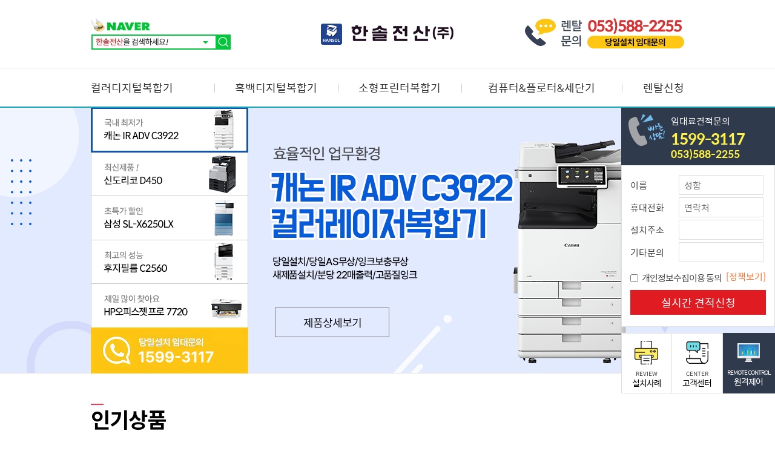

--- FILE ---
content_type: text/html; charset=utf-8
request_url: http://printpc.net/?ckattempt=1
body_size: 9137
content:
<!DOCTYPE html>
<html lang="ko">
	<head>
		<meta charset="UTF-8">
		<meta http-equiv="X-UA-Compatible" content="IE=edge">
		<meta name="viewport" content="width=device-width, initial-scale=1, user-scalable=yes">
		<title>한솔전산(주)</title>
		<meta name="format-detection" content="telephone=no" />
		<link rel="stylesheet" type="text/css" href="/css/base.css"/>
		<link rel="stylesheet" type="text/css" href="/css/common.css"/>
		<link rel="stylesheet" type="text/css" href="/css/board.css"/>
		<link rel="stylesheet" type="text/css" href="/css/main.css?ver=20200401"/>
		<link rel="stylesheet" type="text/css" href="/js/jquery-ui.css"/>
		<link rel="stylesheet" type="text/css" href="/js/stellarnav.min.css?ver=20200401"/>
					<link rel="stylesheet" type="text/css" href="/css/content.css?ver=20200401"/>
		
		<script type="text/javascript" src="/js/jquery-1.12.2.min.js"></script>
		<script type="text/javascript" src="/js/jquery.bxslider.js"></script>
		<script type="text/javascript" src="/js/stellarnav.min.js"></script>
		<script type="text/javascript" src="/js/jquery-ui.js"></script>
		<script type="text/javascript" src="/js/base.js"></script>
		<script type="text/javascript" src="/js/module.js"></script>
		<script type="text/javascript" src="/js/custom.js"></script>

		<link rel="shortcut icon" href="/images/favicon.ico"/>
		<meta property="og:image" content="/images/ogimage.jpg">
		<link rel="canonical" href="http://www.printpc.net" />
		<link rel="alternate" href="http://www.printpc.net" />
		<meta property="og:url" content="http://www.printpc.net" />
		<meta property="og:title" content="한솔전산(주)" />
		<meta name="description"  content="한솔전산(주)" />
		<meta property="og:description" content="한솔전산(주)" />
		<meta property="og:site_name" content="한솔전산(주)" />
		<meta name="naver-site-verification" content="" />
		<meta property="og:type" content="website" />

<!--  LOG corp Web Analitics & Live Chat  START -->
<script  type="text/javascript">
//<![CDATA[
function logCorpAScript_full(){
	HTTP_MSN_MEMBER_NAME="";/*member name*/
	var prtc=(document.location.protocol=="https:")?"https://":"http://";
	var hst=prtc+"asp28.http.or.kr";
	var rnd="r"+(new Date().getTime()*Math.random()*9);
	this.ch=function(){
		if(document.getElementsByTagName("head")[0]){logCorpAnalysis_full.dls();}else{window.setTimeout(logCorpAnalysis_full.ch,30)}
	}
	this.dls=function(){
		var h=document.getElementsByTagName("head")[0];
		var s=document.createElement("script");s.type="text/jav"+"ascript";try{s.defer=true;}catch(e){};try{s.async=true;}catch(e){};
		if(h){s.src=hst+"/HTTP_MSN/UsrConfig/yoon5758/js/ASP_Conf.js?s="+rnd;h.appendChild(s);}
	}
	this.init= function(){
		document.write('<img src="'+hst+'/sr.gif?d='+rnd+'" style="width:1px;height:1px;position:absolute;display:none" onload="logCorpAnalysis_full.ch()" alt="" />');
	}
}
if(typeof logCorpAnalysis_full=="undefined"){var logCorpAnalysis_full=new logCorpAScript_full();logCorpAnalysis_full.init();}
//]]>
</script>
<noscript><img src="http://asp28.http.or.kr/HTTP_MSN/Messenger/Noscript.php?key=yoon5758" style="display:none;width:0;height:0;" alt="" /></noscript>
<!-- LOG corp Web Analitics & Live Chat END -->
		



<!-- clickguard 공통 스크립트 -->
<!--<script type="text/javascript" src="http://server1.clickguard.kr/serv/click.js?user_key=A02115B03026" charset='utf-8'></script> -->
<!-- clickguard 공통 스크립트 --> 
 
<!-- BORAWARE LOG SCRIPT. -->
<script type="text/javascript">
var protect_id = 'h406';
</script>
<script async type="text/javascript" src="//script.boraware.kr/protect_script_v2.js"></script>
<!-- END OF BORAWARE LOG SCRIPT -->
 
 
	</head>
	<body>
		<div id="wrap">
<!-- header -->
<header id="header">
    <div class="header_top">
        <div class="wrapper">
            <p class="search_naver"><a href="https://www.naver.com" target="_blank"><img
                        src="../../images/main/top_search.png" alt="한솔전산(주)"></a></p>
            <h1><a href="/"><img src="../../images/main/logo.png" alt="네이버 검색창에서 한솔전산을 검색하세요!"></a></h1>
            <p class="info_call"><a href="tel:0535882255"><img src="../../images/main/top_inquiry.png"
                        alt="렌탈문의 053-588-2255 당일설치 임대문의"></a></p>
        </div>
    </div>
    <!-- gnb -->
    <nav class="stellarnav">
        <div class="box_gnb">
            <ul class="gnb wrapper">
                <li class="first"><a
                        href="/contents/01_product/program.html?program_id=register_product&amp;category=1">컬러디지털복합기</a>
                </li>
                <li><a href="/contents/01_product/program.html?program_id=register_product&amp;category=2">흑백디지털복합기</a>
                </li>
                <li><a href="/contents/01_product/program.html?program_id=register_product&amp;category=3">소형프린터복합기</a>
                </li>
                <li><a
                        href="/contents/01_product/program.html?program_id=register_product&amp;category=4">컴퓨터&플로터&세단기</a>
                </li>
                <li><a href="../../contents/05_rental/program.html?program_id=program_question&mode=write">렌탈신청</a></li>
            </ul>
        </div>
    </nav>
    <!-- //gnb -->
    <!-- aside -->
        <aside class="quick">
        <button class="Show">견적<br />문의</button>
        <button class="Hide"><img src="../../images/main/icon_menu_close.png" alt="닫기"></button>
        <div id="target">

            <div class="quick_top">
                <img src="../../images/main/icon_quick01.png" alt="빠른상담">
                <div class="txt">
                    <h3>임대료견적문의</h3>
                    <p><a href="tel:0535882255">1599-3117</a></p>
                    <span><a href="tel:01097075758">053)588-2255</a></span>
                </div>
            </div>
            <div class="quick_form">
                <script type="text/javascript">
                    function quick_sub() {
                        var chk = true;
                        var tmp_count = 0;
                        var tmp_phone = $("#phone").val();
                        var explode;

                        if (!$("#variable_1").val()) {
                            alert("이름을 입력해주세요.");
                            chk = false;
                            return false;
                        }
                        if (!chk) return false;

                        if (!$("#phone").val()) {
                            alert("전화번호 입력은 필수입니다.");
                            chk = false;
                            return false;
                        }
                        if (!chk) return false;

                        if ((tmp_phone.match(/-/g) || []).length != 2) {
                            //	alert("연락처는 - 문자로 구분해주세요.");
                            //	chk = false;
                            //	return false;
                        } else {
                            //	explode = tmp_phone.split("-");
                            //	$("#phone1").val(explode[0]);
                            //	$("#phone2").val(explode[1]);
                            //	$("#phone3").val(explode[2]);
                        }


                        //if(!chk) return false;

                        if (!$("#address1").val()) {
                            //	alert("설치주소를 입력해주세요.");
                            //	chk = false;
                            //	return false;
                        }
                        //if(!chk) return false;

                        if (!$("#variable_3").val()) {
                            //	alert("기타문의를 입력해주세요");
                            //	chk = false;
                            //	return false;
                        }
                        //if(!chk) return false;

                        if (!$("#policy_info").is(":checked")) {
                            alert("개인정보수집이용에 동의하셔야 합니다.");
                            chk = false;
                            return false;
                        }

                        // if(!$("#spam_quick").val()){
                        // 	alert("스팸방지문자를 입력해주세요");
                        // 	chk = false;
                        // 	return false;
                        // }
                        // if(!chk) return false;


                        if (!chk) return false;

                        else $("#quick_submit").submit();
                    }
                </script>

                <form name="quick_submit" id="quick_submit" action="/contents/05_rental/program.html" method="POST">
                    <input type="hidden" name="program_id" value="program_question" />
                    <input type="hidden" name="mode" value="write_proc" />
                    <input type="hidden" name="variable_3" value="빠른 견적문의 신청합니다." />
                    <input type="hidden" name="variable_type_1" value="text" />
                    <input type="hidden" name="variable_type_2" value="text" />
                    <input type="hidden" name="variable_type_3" value="textarea" />
                    <input type="hidden" name="phone1" id="phone1" value="" />
                    <input type="hidden" name="phone2" id="phone2" value="" />
                    <input type="hidden" name="phone3" id="phone3" value="" />
                    <input type="hidden" name="direct_mode" value="Y" />
                    <input type="hidden" name="direct_mode" value="Y" />
                    <input type="hidden" name="quick" value="Y" />
                    <ul>
                        <li><span>이름</span> <input type="text" name="variable_1" id="variable_1" placeholder="성함"></li>
                        <li><span>휴대전화</span><input type="text" name="phone" id="phone" placeholder="연락처"></li>
                        <li><span>설치주소</span><input type="text" name="address1" id="address1"></li>
                        <li><span>기타문의</span><input type="text" name="variable_4" id="variable_4"><input type="hidden"
                                name="not_sapm" value="Y"></li>
                                                <!-- <li class="spam">
								<span>스팸방지</span><em></em>
								<input type="text" name="rand_auth_quick_" placeholder="상단 번호를 입력해주세요." id="spam_quick" title="스팸방지문자" />
							</li> -->
                    </ul>
                    <div class="consulting_inner">
                        <input type="checkbox" name="policy" id="policy_info">
                        <label for="policy_info">개인정보수집이용 동의</label>
                        <a class="trigger_popup_fricc">[정책보기]</a>
                    </div>
                    <div class="btn_box">
                        <a href="#" class="btn01" onclick="javascript:quick_sub();">실시간 견적신청</a>
                        <!-- <a href="#" class="btn02">원격 지원 요청</a> -->
                    </div>

                </form>
            </div>
            <div class="quick_icon">
                <ul>
                    <li>
                        <a href="https://blog.naver.com/yoon5758" target="_blank" title="새창열림">
                            <img src="../../images/main/icon_quick02_new.png" alt="">
                            <span>REVIEW</span>
                            <p>설치사례</p>
                        </a>
                    </li>
                    <li>
                        <a href="/contents/07_community/board.html?board_id=board_fqna">
                            <img src="../../images/main/icon_quick03_new.png" alt="">
                            <span>CENTER</span>
                            <p>고객센터</p>
                        </a>
                    </li>
                    <li>
                        <a href="http://2000.seetrol.com" target="_blank" title="새창">
                            <img src="../../images/main/icon_quick04.png" alt="">
                            <span>REMOTE CONTROL</span>
                            <p>원격제어</p>
                        </a>
                    </li>
                </ul>
            </div>
        </div>
    </aside>
        <!-- //aside -->
    <!-- 팝업내용 -->
    <div class="hover_bkgr_fricc">
        <span class="helper"></span>
        <div>
            <div class="popupCloseButton">X</div>
            <pre>■ 수집하는 개인정보 항목

회사는 상담 서비스 신청 등을 위해 아래와 같은 개인정보를 수집하고 있습니다.
ο 수집항목 : 이름, 연락처, 이메일, 견적의뢰 정보(비개인정보)
ο 개인정보 수집방법 : 홈페이지(온라인 문의)

■ 개인정보의 수집 및 이용목적

회사는 수집한 개인정보를 다음의 목적을 위해 활용합니다.
ο 서비스 제공에 관하여 견적 상담문의 답변 전달

■ 개인정보의 보유 및 이용기간

회원정보만을 추출하여 별도로 축적하지는 않으며,
고객불만사항 내용과 함께 3년 동안 보존됩니다.
</pre>
        </div>
    </div>
    <!-- //팝업내용 -->

</header>
<!-- //header --><!-- visual -->
<div class="area_visual">
  <div id="cxslide_fade" class="cxslide_fade">
    <div class="box">
      <ul class="list">
        <li class="main_slide01">
          <a href="/contents/01_product/program.html?program_id=register_product&mode=view&no=80&category=1" style="background-image:url(/images/main/main_visual01.jpg)">
            <img src="../../images/main/m_main_visual01.jpg" alt="메인배너">
          </a>
        </li>
        <li class="main_slide02">
          <a href="/contents/01_product/program.html?program_id=register_product&mode=view&no=54&category=1" style="background-image:url(/images/main/main_visual02.jpg)">
            <img src="../../images/main/m_main_visual02.jpg" alt="메인배너">
          </a>
        </li>
        <li class="main_slide03">
          <a href="/contents/01_product/program.html?program_id=register_product&mode=view&no=74&category=1" style="background-image:url(/images/main/main_visual03.jpg)">
            <img src="../../images/main/m_main_visual03.jpg" alt="메인배너">
          </a>
        </li>
        <li class="main_slide04">
          <a href="/contents/01_product/program.html?program_id=register_product&mode=view&no=61&category=1" style="background-image:url(/images/main/main_visual04.jpg)">
            <img src="../../images/main/m_main_visual04.jpg" alt="메인배너">
          </a>
        </li>
        <li class="main_slide05">
          <a href="/contents/01_product/program.html?program_id=register_product&mode=view&no=71&category=3" style="background-image:url(/images/main/main_visual05.jpg)">
            <img src="../../images/main/m_main_visual05.jpg" alt="메인배너">
          </a>
        </li>
      </ul>
    </div>
    <div class="box_list">
      <ul class="btn clearfix" id="main_pager">
        <li>
          <a href="#" data-slide-index="0"><img src="../../images/main/slide_banner01.jpg" alt="캐논 IR ADV C3922"></a>
        </li>
        <li>
          <a href="#" data-slide-index="1"><img src="../../images/main/slide_banner02.jpg" alt="신도리코 D450"></a>
        </li>
        <li>
          <a href="#" data-slide-index="2"><img src="../../images/main/slide_banner03.jpg" alt="삼성 SL-X6250LX"></a>
        </li>
        <li>
          <a href="#" data-slide-index="3"><img src="../../images/main/slide_banner04.jpg" alt="후지필름 C2560"></a>
        </li>
        <li>
          <a href="#" data-slide-index="4"><img src="../../images/main/slide_banner05.jpg" alt="HP오피스젯 프로 7720"></a>
        </li>
      </ul>
      <div class="tel">
        <a href="tel:0535882255"><img src="../../images/main/slide_call.jpg" alt="메인배너"></a>
      </div>
    </div>
  </div>
</div>
<!-- //visual -->

<div id="content">
  <div class="wrapper">
    <!-- 인기상품 -->
    <article class="popular_product">
      <h2 class="tit_main">인기상품</h2>
      <!-- 총6개 -->
      <ul class="list_product">
        <!-- 반복 -->
                  <li>
            <a href="/contents/01_product/program.html?program_id=register_product&mode=view&no=80&category=1">
              <div class="img">
                <span class="icon_best"><img src="../../images/main/icon_best.png" alt="베스트아이콘"></span>
                <img src="/upload/program/register_product/11398_thum_img.jpg" alt="인기상품">
              </div>
              <div class="text">
                <!-- 등록된 표시아이콘 텍스트 나오게 처리 -->
                <div class="list_icon">
                  <span class='icon04'>토너무료</span> <span class='icon02'>당일설치</span> <span class='icon03'>무상A/S</span>                 </div>
                <!-- 서브타이틀 -->
                <p class="account">친환경 정품사용, 무선 , 혁신의 파트너</p>
                <!-- 제품명 -->
                <p class="tit_product">[렌탈] 캐논 iR ADV DX C3922</p>

                <!-- 가격 -->
                <div class="list_price">
                  <!-- 가격이 없으면 span / strike 태그까지 전부 안나오게 처리 -->
                  <!-- 할인율 -->
                  <span class="discount square">30%</span>
                  <!-- 판매가격 -->
                  <span class="price">80,000원</span>
                  <!-- 소비자가격 -->
                  <em>120,000원</em>
                </div>
              </div>
            </a>
          </li>
                  <li>
            <a href="/contents/01_product/program.html?program_id=register_product&mode=view&no=86&category=1">
              <div class="img">
                <span class="icon_best"><img src="../../images/main/icon_best.png" alt="베스트아이콘"></span>
                <img src="/upload/program/register_product/43707_신도리코 D470_mini.png" alt="인기상품">
              </div>
              <div class="text">
                <!-- 등록된 표시아이콘 텍스트 나오게 처리 -->
                <div class="list_icon">
                  <span class='icon04'>토너무료</span> <span class='icon02'>당일설치</span> <span class='icon03'>무상A/S</span>                 </div>
                <!-- 서브타이틀 -->
                <p class="account">대형화면을 장착하여 다양한 IT 서비스를 쉽게 사용할 수 있으며</p>
                <!-- 제품명 -->
                <p class="tit_product">[렌탈]신도리코 D470</p>

                <!-- 가격 -->
                <div class="list_price">
                  <!-- 가격이 없으면 span / strike 태그까지 전부 안나오게 처리 -->
                  <!-- 할인율 -->
                  <span class="discount square">30%</span>
                  <!-- 판매가격 -->
                  <span class="price">80,000원</span>
                  <!-- 소비자가격 -->
                  <em>120,000원</em>
                </div>
              </div>
            </a>
          </li>
                  <li>
            <a href="/contents/01_product/program.html?program_id=register_product&mode=view&no=75&category=1">
              <div class="img">
                <span class="icon_best"><img src="../../images/main/icon_best.png" alt="베스트아이콘"></span>
                <img src="/upload/program/register_product/63558_thum_img.jpg" alt="인기상품">
              </div>
              <div class="text">
                <!-- 등록된 표시아이콘 텍스트 나오게 처리 -->
                <div class="list_icon">
                  <span class='icon04'>토너무료</span> <span class='icon02'>당일설치</span> <span class='icon03'>무상A/S</span>                 </div>
                <!-- 서브타이틀 -->
                <p class="account">삼성 최신제품,  브랜드 인지도 최강</p>
                <!-- 제품명 -->
                <p class="tit_product">[렌탈]삼성 SL-X5230NR</p>

                <!-- 가격 -->
                <div class="list_price">
                  <!-- 가격이 없으면 span / strike 태그까지 전부 안나오게 처리 -->
                  <!-- 할인율 -->
                  <span class="discount square">20%</span>
                  <!-- 판매가격 -->
                  <span class="price">70,000원</span>
                  <!-- 소비자가격 -->
                  <em>100,000원</em>
                </div>
              </div>
            </a>
          </li>
                  <li>
            <a href="/contents/01_product/program.html?program_id=register_product&mode=view&no=81&category=1">
              <div class="img">
                <span class="icon_best"><img src="../../images/main/icon_best.png" alt="베스트아이콘"></span>
                <img src="/upload/program/register_product/16714_thum_img.jpg" alt="인기상품">
              </div>
              <div class="text">
                <!-- 등록된 표시아이콘 텍스트 나오게 처리 -->
                <div class="list_icon">
                  <span class='icon04'>토너무료</span> <span class='icon02'>당일설치</span> <span class='icon03'>무상A/S</span>                 </div>
                <!-- 서브타이틀 -->
                <p class="account">한계 없은  업무 혁신의 파트너</p>
                <!-- 제품명 -->
                <p class="tit_product">[렌탈] 캐논 iR ADV DX C3926</p>

                <!-- 가격 -->
                <div class="list_price">
                  <!-- 가격이 없으면 span / strike 태그까지 전부 안나오게 처리 -->
                  <!-- 할인율 -->
                  <span class="discount square">35%</span>
                  <!-- 판매가격 -->
                  <span class="price">90,000원</span>
                  <!-- 소비자가격 -->
                  <em>130,000원</em>
                </div>
              </div>
            </a>
          </li>
                  <li>
            <a href="/contents/01_product/program.html?program_id=register_product&mode=view&no=54&category=1">
              <div class="img">
                <span class="icon_best"><img src="../../images/main/icon_best.png" alt="베스트아이콘"></span>
                <img src="/upload/program/register_product/d450_thum_img.jpg" alt="인기상품">
              </div>
              <div class="text">
                <!-- 등록된 표시아이콘 텍스트 나오게 처리 -->
                <div class="list_icon">
                  <span class='icon04'>토너무료</span> <span class='icon02'>당일설치</span> <span class='icon03'>무상A/S</span>                 </div>
                <!-- 서브타이틀 -->
                <p class="account">생산성을 극대화 하는 복합기</p>
                <!-- 제품명 -->
                <p class="tit_product">[렌탈]신도리코 D450</p>

                <!-- 가격 -->
                <div class="list_price">
                  <!-- 가격이 없으면 span / strike 태그까지 전부 안나오게 처리 -->
                  <!-- 할인율 -->
                  <span class="discount square">30%</span>
                  <!-- 판매가격 -->
                  <span class="price">70,000원</span>
                  <!-- 소비자가격 -->
                  <em>100,000원</em>
                </div>
              </div>
            </a>
          </li>
                  <li>
            <a href="/contents/01_product/program.html?program_id=register_product&mode=view&no=55&category=1">
              <div class="img">
                <span class="icon_best"><img src="../../images/main/icon_best.png" alt="베스트아이콘"></span>
                <img src="/upload/program/register_product/img-thumb-konica-C025DNi.jpg" alt="인기상품">
              </div>
              <div class="text">
                <!-- 등록된 표시아이콘 텍스트 나오게 처리 -->
                <div class="list_icon">
                  <span class='icon04'>토너무료</span> <span class='icon02'>당일설치</span> <span class='icon03'>무상A/S</span>                 </div>
                <!-- 서브타이틀 -->
                <p class="account">편의성을 높인</p>
                <!-- 제품명 -->
                <p class="tit_product">[렌탈]코니카미놀타 C025DNi</p>

                <!-- 가격 -->
                <div class="list_price">
                  <!-- 가격이 없으면 span / strike 태그까지 전부 안나오게 처리 -->
                  <!-- 할인율 -->
                  <span class="discount square">30%</span>
                  <!-- 판매가격 -->
                  <span class="price">70,000원</span>
                  <!-- 소비자가격 -->
                  <em>100,000원</em>
                </div>
              </div>
            </a>
          </li>
                  <li>
            <a href="/contents/01_product/program.html?program_id=register_product&mode=view&no=66&category=1">
              <div class="img">
                <span class="icon_best"><img src="../../images/main/icon_best.png" alt="베스트아이콘"></span>
                <img src="/upload/program/register_product/89071_캐논 IR C3326_Mini.png" alt="인기상품">
              </div>
              <div class="text">
                <!-- 등록된 표시아이콘 텍스트 나오게 처리 -->
                <div class="list_icon">
                  <span class='icon04'>토너무료</span> <span class='icon02'>당일설치</span> <span class='icon03'>무상A/S</span>                 </div>
                <!-- 서브타이틀 -->
                <p class="account">무선출력, 친환경 정품토너, 스마트폰 출력</p>
                <!-- 제품명 -->
                <p class="tit_product">[렌탈] 캐논 IR C3322 / 3326</p>

                <!-- 가격 -->
                <div class="list_price">
                  <!-- 가격이 없으면 span / strike 태그까지 전부 안나오게 처리 -->
                  <!-- 할인율 -->
                  <span class="discount square">40%</span>
                  <!-- 판매가격 -->
                  <span class="price">60,000원</span>
                  <!-- 소비자가격 -->
                  <em>90,000원</em>
                </div>
              </div>
            </a>
          </li>
                  <li>
            <a href="/contents/01_product/program.html?program_id=register_product&mode=view&no=9&category=1">
              <div class="img">
                <span class="icon_best"><img src="../../images/main/icon_best.png" alt="베스트아이콘"></span>
                <img src="/upload/program/register_product/79276_thum_img.jpg" alt="인기상품">
              </div>
              <div class="text">
                <!-- 등록된 표시아이콘 텍스트 나오게 처리 -->
                <div class="list_icon">
                  <span class='icon04'>토너무료</span> <span class='icon02'>당일설치</span> <span class='icon03'>무상A/S</span>                 </div>
                <!-- 서브타이틀 -->
                <p class="account">스마트한 UI를 갖춘 최고의 컬러 솔루션</p>
                <!-- 제품명 -->
                <p class="tit_product">[렌탈]신도리코 D410s</p>

                <!-- 가격 -->
                <div class="list_price">
                  <!-- 가격이 없으면 span / strike 태그까지 전부 안나오게 처리 -->
                  <!-- 할인율 -->
                  <span class="discount square">40%</span>
                  <!-- 판매가격 -->
                  <span class="price">50,000원</span>
                  <!-- 소비자가격 -->
                  <em>100,000원</em>
                </div>
              </div>
            </a>
          </li>
                  <li>
            <a href="/contents/01_product/program.html?program_id=register_product&mode=view&no=13&category=1">
              <div class="img">
                <span class="icon_best"><img src="../../images/main/icon_best.png" alt="베스트아이콘"></span>
                <img src="/upload/program/register_product/24819_thum_img.jpg" alt="인기상품">
              </div>
              <div class="text">
                <!-- 등록된 표시아이콘 텍스트 나오게 처리 -->
                <div class="list_icon">
                  <span class='icon04'>토너무료</span> <span class='icon02'>당일설치</span> <span class='icon03'>무상A/S</span>                 </div>
                <!-- 서브타이틀 -->
                <p class="account">스마트 비즈니스 환경을 구현</p>
                <!-- 제품명 -->
                <p class="tit_product">[렌탈]신도리코 D420</p>

                <!-- 가격 -->
                <div class="list_price">
                  <!-- 가격이 없으면 span / strike 태그까지 전부 안나오게 처리 -->
                  <!-- 할인율 -->
                  <span class="discount square">30%</span>
                  <!-- 판매가격 -->
                  <span class="price">60,000원</span>
                  <!-- 소비자가격 -->
                  <em>110,000원</em>
                </div>
              </div>
            </a>
          </li>
                <!-- //반복 -->
      </ul>
    </article>
    <!-- //인기상품 -->

    <!-- 컬러 디지털복합기 -->
    <article class="digital_product">
      <h2 class="tit_main">컬러디지털복합기</h2>
      <ul class="list_product">
        <!-- 반복 -->
                  <li>
            <a href="/contents/01_product/program.html?program_id=register_product&mode=view&no=78&category=1">
              <div class="img">
                <img src="/upload/program/register_product/29440_78659_캐논 iR ADV DX C3930_mini.png" alt="인기상품">
              </div>
              <div class="text">
                <!-- 등록된 표시아이콘 텍스트 나오게 처리 -->
                <div class="list_icon">
                  <span class='icon04'>토너무료</span> <span class='icon02'>당일설치</span> <span class='icon03'>무상A/S</span>                 </div>
                <!-- 서브타이틀 -->
                <p class="account">무선출력, 친환경 정품토너 , 스마트폰 출력</p>
                <!-- 제품명 -->
                <p class="tit_product">[렌탈] 캐논 iR ADV DX C3930</p>

                <!-- 가격 -->
                <div class="list_price">
                  <!-- 가격이 없으면 span / strike 태그까지 전부 안나오게 처리 -->
                  <!-- 할인율 -->
                  <span class="discount square">20%</span>
                  <!-- 판매가격 -->
                  <span class="price">110,000원</span>
                  <!-- 소비자가격 -->
                  <em>130,000원</em>
                </div>
              </div>
            </a>
          </li>
                  <li>
            <a href="/contents/01_product/program.html?program_id=register_product&mode=view&no=61&category=1">
              <div class="img">
                <img src="/upload/program/register_product/Apeos-Port-C2560.jpg" alt="인기상품">
              </div>
              <div class="text">
                <!-- 등록된 표시아이콘 텍스트 나오게 처리 -->
                <div class="list_icon">
                  <span class='icon04'>토너무료</span> <span class='icon02'>당일설치</span> <span class='icon03'>무상A/S</span>                 </div>
                <!-- 서브타이틀 -->
                <p class="account">친화적인 기능과 보안조치 구비</p>
                <!-- 제품명 -->
                <p class="tit_product">[렌탈] 후지필름ApeosPortC2560</p>

                <!-- 가격 -->
                <div class="list_price">
                  <!-- 가격이 없으면 span / strike 태그까지 전부 안나오게 처리 -->
                  <!-- 할인율 -->
                  <span class="discount square">20%</span>
                  <!-- 판매가격 -->
                  <span class="price">80,000원</span>
                  <!-- 소비자가격 -->
                  <em>130,000원</em>
                </div>
              </div>
            </a>
          </li>
                  <li>
            <a href="/contents/01_product/program.html?program_id=register_product&mode=view&no=85&category=1">
              <div class="img">
                <img src="/upload/program/register_product/img-thumb-konica-C325DNI.jpg" alt="인기상품">
              </div>
              <div class="text">
                <!-- 등록된 표시아이콘 텍스트 나오게 처리 -->
                <div class="list_icon">
                  <span class='icon04'>토너무료</span> <span class='icon02'>당일설치</span> <span class='icon03'>무상A/S</span>                 </div>
                <!-- 서브타이틀 -->
                <p class="account">가능성을 다시 생각하다</p>
                <!-- 제품명 -->
                <p class="tit_product">[렌탈]코니카미놀타  C325DNi</p>

                <!-- 가격 -->
                <div class="list_price">
                  <!-- 가격이 없으면 span / strike 태그까지 전부 안나오게 처리 -->
                  <!-- 할인율 -->
                  <span class="discount square">30%</span>
                  <!-- 판매가격 -->
                  <span class="price">70,000원</span>
                  <!-- 소비자가격 -->
                  <em>110,000원</em>
                </div>
              </div>
            </a>
          </li>
                  <li>
            <a href="/contents/01_product/program.html?program_id=register_product&mode=view&no=67&category=1">
              <div class="img">
                <img src="/upload/program/register_product/상품썸네일c3826.jpg" alt="인기상품">
              </div>
              <div class="text">
                <!-- 등록된 표시아이콘 텍스트 나오게 처리 -->
                <div class="list_icon">
                  <span class='icon04'>토너무료</span> <span class='icon02'>당일설치</span> <span class='icon03'>무상A/S</span>                 </div>
                <!-- 서브타이틀 -->
                <p class="account">무선출력, 친환경 정품토너, 스마트폰 출력</p>
                <!-- 제품명 -->
                <p class="tit_product">[렌탈] 캐논 IR ADV DX C3826</p>

                <!-- 가격 -->
                <div class="list_price">
                  <!-- 가격이 없으면 span / strike 태그까지 전부 안나오게 처리 -->
                  <!-- 할인율 -->
                  <span class="discount square">30%</span>
                  <!-- 판매가격 -->
                  <span class="price">80,000원</span>
                  <!-- 소비자가격 -->
                  <em>130,000원</em>
                </div>
              </div>
            </a>
          </li>
                  <li>
            <a href="/contents/01_product/program.html?program_id=register_product&mode=view&no=8&category=1">
              <div class="img">
                <img src="/upload/program/register_product/53201_thum_img.jpg" alt="인기상품">
              </div>
              <div class="text">
                <!-- 등록된 표시아이콘 텍스트 나오게 처리 -->
                <div class="list_icon">
                  <span class='icon04'>토너무료</span> <span class='icon02'>당일설치</span> <span class='icon03'>무상A/S</span>                 </div>
                <!-- 서브타이틀 -->
                <p class="account">높은 신뢰성과 다양한 옵션을 지원</p>
                <!-- 제품명 -->
                <p class="tit_product">[렌탈]교세라 ASKalfa 2552ci</p>

                <!-- 가격 -->
                <div class="list_price">
                  <!-- 가격이 없으면 span / strike 태그까지 전부 안나오게 처리 -->
                  <!-- 할인율 -->
                  <span class="discount square">30%</span>
                  <!-- 판매가격 -->
                  <span class="price">80,000원</span>
                  <!-- 소비자가격 -->
                  <em>120,000원</em>
                </div>
              </div>
            </a>
          </li>
                  <li>
            <a href="/contents/01_product/program.html?program_id=register_product&mode=view&no=74&category=1">
              <div class="img">
                <img src="/upload/program/register_product/삼성sl-x6250lx.jpg" alt="인기상품">
              </div>
              <div class="text">
                <!-- 등록된 표시아이콘 텍스트 나오게 처리 -->
                <div class="list_icon">
                  <span class='icon04'>토너무료</span> <span class='icon02'>당일설치</span> <span class='icon03'>무상A/S</span>                 </div>
                <!-- 서브타이틀 -->
                <p class="account">삼성 최신제품,  브랜드 인지도 최강</p>
                <!-- 제품명 -->
                <p class="tit_product">[렌탈]삼성 SL-X6250LX</p>

                <!-- 가격 -->
                <div class="list_price">
                  <!-- 가격이 없으면 span / strike 태그까지 전부 안나오게 처리 -->
                  <!-- 할인율 -->
                  <span class="discount square">20%</span>
                  <!-- 판매가격 -->
                  <span class="price">80,000원</span>
                  <!-- 소비자가격 -->
                  <em>100,000원</em>
                </div>
              </div>
            </a>
          </li>
                  <li>
            <a href="/contents/01_product/program.html?program_id=register_product&mode=view&no=9&category=1">
              <div class="img">
                <img src="/upload/program/register_product/79276_thum_img.jpg" alt="인기상품">
              </div>
              <div class="text">
                <!-- 등록된 표시아이콘 텍스트 나오게 처리 -->
                <div class="list_icon">
                  <span class='icon04'>토너무료</span> <span class='icon02'>당일설치</span> <span class='icon03'>무상A/S</span>                 </div>
                <!-- 서브타이틀 -->
                <p class="account">스마트한 UI를 갖춘 최고의 컬러 솔루션</p>
                <!-- 제품명 -->
                <p class="tit_product">[렌탈]신도리코 D410s</p>

                <!-- 가격 -->
                <div class="list_price">
                  <!-- 가격이 없으면 span / strike 태그까지 전부 안나오게 처리 -->
                  <!-- 할인율 -->
                  <span class="discount square">40%</span>
                  <!-- 판매가격 -->
                  <span class="price">50,000원</span>
                  <!-- 소비자가격 -->
                  <em>100,000원</em>
                </div>
              </div>
            </a>
          </li>
                  <li>
            <a href="/contents/01_product/program.html?program_id=register_product&mode=view&no=82&category=1">
              <div class="img">
                <img src="/upload/program/register_product/i5850.jpg" alt="인기상품">
              </div>
              <div class="text">
                <!-- 등록된 표시아이콘 텍스트 나오게 처리 -->
                <div class="list_icon">
                  <span class='icon04'>토너무료</span> <span class='icon02'>당일설치</span> <span class='icon03'>무상A/S</span>                 </div>
                <!-- 서브타이틀 -->
                <p class="account">분당 최대 50매 고속 출력, 대형 학원 추전</p>
                <!-- 제품명 -->
                <p class="tit_product">[렌탈]  캐논 iR ADV DX C5850i</p>

                <!-- 가격 -->
                <div class="list_price">
                  <!-- 가격이 없으면 span / strike 태그까지 전부 안나오게 처리 -->
                  <!-- 할인율 -->
                  <span class="discount square">20%</span>
                  <!-- 판매가격 -->
                  <span class="price">320,000원</span>
                  <!-- 소비자가격 -->
                  <em>360,000원</em>
                </div>
              </div>
            </a>
          </li>
                  <li>
            <a href="/contents/01_product/program.html?program_id=register_product&mode=view&no=58&category=1">
              <div class="img">
                <img src="/upload/program/register_product/SL-X4225RX.jpg" alt="인기상품">
              </div>
              <div class="text">
                <!-- 등록된 표시아이콘 텍스트 나오게 처리 -->
                <div class="list_icon">
                  <span class='icon04'>토너무료</span> <span class='icon02'>당일설치</span> <span class='icon03'>무상A/S</span>                 </div>
                <!-- 서브타이틀 -->
                <p class="account">높은 해상도 선명한 출력</p>
                <!-- 제품명 -->
                <p class="tit_product">[렌탈] 삼성 SL-X4225RX</p>

                <!-- 가격 -->
                <div class="list_price">
                  <!-- 가격이 없으면 span / strike 태그까지 전부 안나오게 처리 -->
                  <!-- 할인율 -->
                  <span class="discount square">20%</span>
                  <!-- 판매가격 -->
                  <span class="price">70,000원</span>
                  <!-- 소비자가격 -->
                  <em>140,000원</em>
                </div>
              </div>
            </a>
          </li>
                <!-- //반복 -->
      </ul>
    </article>
    <!-- //컬러 디지털복합기 -->

    <!-- 소형 프린터 복합기 -->
    <article class="print_product">
      <h2 class="tit_main">소형 프린터 복합기</h2>
      <ul class="list_product">
        <!-- 반복 -->
                  <li>
            <a href="/contents/01_product/program.html?program_id=register_product&mode=view&no=28&category=3">
              <div class="img">
                <img src="/upload/program/register_product/43691_thum_img.jpg" alt="인기상품">
              </div>
              <div class="text">
                <!-- 등록된 표시아이콘 텍스트 나오게 처리 -->
                <div class="list_icon">
                  <span class='icon01'>잉크무료</span> <span class='icon02'>당일설치</span> <span class='icon03'>무상A/S</span>                 </div>
                <!-- 서브타이틀 -->
                <p class="account">All-in-One 프린터 시리즈</p>
                <!-- 제품명 -->
                <p class="tit_product">[렌탈]hp오피스젯 8710 잉크</p>

                <!-- 가격 -->
                <div class="list_price">
                  <!-- 가격이 없으면 span / strike 태그까지 전부 안나오게 처리 -->
                  <!-- 할인율 -->
                  <span class="discount square">20%</span>
                  <!-- 판매가격 -->
                  <span class="price">40,000원</span>
                  <!-- 소비자가격 -->
                  <em>60,000원</em>
                </div>
              </div>
            </a>
          </li>
                  <li>
            <a href="/contents/01_product/program.html?program_id=register_product&mode=view&no=56&category=3">
              <div class="img">
                <img src="/upload/program/register_product/HP9010.jpg" alt="인기상품">
              </div>
              <div class="text">
                <!-- 등록된 표시아이콘 텍스트 나오게 처리 -->
                <div class="list_icon">
                  <span class='icon01'>잉크무료</span> <span class='icon02'>당일설치</span> <span class='icon03'>무상A/S</span>                 </div>
                <!-- 서브타이틀 -->
                <p class="account">최상의 성능 구현 만능 복합기</p>
                <!-- 제품명 -->
                <p class="tit_product">[렌탈]HP 오피스젯 프로 9010</p>

                <!-- 가격 -->
                <div class="list_price">
                  <!-- 가격이 없으면 span / strike 태그까지 전부 안나오게 처리 -->
                  <!-- 할인율 -->
                  <span class="discount square">20%</span>
                  <!-- 판매가격 -->
                  <span class="price">40,000원</span>
                  <!-- 소비자가격 -->
                  <em>60,000원</em>
                </div>
              </div>
            </a>
          </li>
                  <li>
            <a href="/contents/01_product/program.html?program_id=register_product&mode=view&no=42&category=3">
              <div class="img">
                <img src="/upload/program/register_product/57101_thum_img.jpg" alt="인기상품">
              </div>
              <div class="text">
                <!-- 등록된 표시아이콘 텍스트 나오게 처리 -->
                <div class="list_icon">
                  <span class='icon01'>잉크무료</span> <span class='icon02'>당일설치</span> <span class='icon03'>무상A/S</span>                 </div>
                <!-- 서브타이틀 -->
                <p class="account">업무시간을 단축시키는 경쾌한 속도감</p>
                <!-- 제품명 -->
                <p class="tit_product">[렌탈]캐논 MF237W</p>

                <!-- 가격 -->
                <div class="list_price">
                  <!-- 가격이 없으면 span / strike 태그까지 전부 안나오게 처리 -->
                  <!-- 할인율 -->
                  <span class="discount square">20%</span>
                  <!-- 판매가격 -->
                  <span class="price">40,000원</span>
                  <!-- 소비자가격 -->
                  <em>50,000원</em>
                </div>
              </div>
            </a>
          </li>
                  <li>
            <a href="/contents/01_product/program.html?program_id=register_product&mode=view&no=57&category=3">
              <div class="img">
                <img src="/upload/program/register_product/HP7740.jpg" alt="인기상품">
              </div>
              <div class="text">
                <!-- 등록된 표시아이콘 텍스트 나오게 처리 -->
                <div class="list_icon">
                  <span class='icon01'>잉크무료</span> <span class='icon02'>당일설치</span> <span class='icon03'>무상A/S</span>                 </div>
                <!-- 서브타이틀 -->
                <p class="account">비즈니스 사무실의 필수품</p>
                <!-- 제품명 -->
                <p class="tit_product">[렌탈] HP 오피스젯 프로 7740</p>

                <!-- 가격 -->
                <div class="list_price">
                  <!-- 가격이 없으면 span / strike 태그까지 전부 안나오게 처리 -->
                  <!-- 할인율 -->
                  <span class="discount square">20%</span>
                  <!-- 판매가격 -->
                  <span class="price">60,000원</span>
                  <!-- 소비자가격 -->
                  <em>80,000원</em>
                </div>
              </div>
            </a>
          </li>
                  <li>
            <a href="/contents/01_product/program.html?program_id=register_product&mode=view&no=71&category=3">
              <div class="img">
                <img src="/upload/program/register_product/giant_219618.jpg" alt="인기상품">
              </div>
              <div class="text">
                <!-- 등록된 표시아이콘 텍스트 나오게 처리 -->
                <div class="list_icon">
                  <span class='icon01'>잉크무료</span> <span class='icon02'>당일설치</span> <span class='icon03'>무상A/S</span>                 </div>
                <!-- 서브타이틀 -->
                <p class="account">친환경 정품사용, 디자인, 무선연결</p>
                <!-- 제품명 -->
                <p class="tit_product">[렌탈]hp 오피스젯 7720(잉크무한)</p>

                <!-- 가격 -->
                <div class="list_price">
                  <!-- 가격이 없으면 span / strike 태그까지 전부 안나오게 처리 -->
                  <!-- 할인율 -->
                  <span class="discount square">20%</span>
                  <!-- 판매가격 -->
                  <span class="price">50,000원</span>
                  <!-- 소비자가격 -->
                  <em>60,000원</em>
                </div>
              </div>
            </a>
          </li>
                  <li>
            <a href="/contents/01_product/program.html?program_id=register_product&mode=view&no=70&category=3">
              <div class="img">
                <img src="/upload/program/register_product/GX7092 1.jpg" alt="인기상품">
              </div>
              <div class="text">
                <!-- 등록된 표시아이콘 텍스트 나오게 처리 -->
                <div class="list_icon">
                  <span class='icon01'>잉크무료</span> <span class='icon02'>당일설치</span> <span class='icon03'>무상A/S</span>                 </div>
                <!-- 서브타이틀 -->
                <p class="account">친환경 정품사용, 무선 , 급지함2개</p>
                <!-- 제품명 -->
                <p class="tit_product">[렌탈] 캐논 GX7192</p>

                <!-- 가격 -->
                <div class="list_price">
                  <!-- 가격이 없으면 span / strike 태그까지 전부 안나오게 처리 -->
                  <!-- 할인율 -->
                  <span class="discount square">30%</span>
                  <!-- 판매가격 -->
                  <span class="price">40,000원</span>
                  <!-- 소비자가격 -->
                  <em>60,000원</em>
                </div>
              </div>
            </a>
          </li>
              </ul>
    </article>
    <!-- //소형 프린터 복합기 -->

    <!-- 흑백 디지털복합기 -->
    <article class="digital_product">
      <h2 class="tit_main">흑백디지털복합기</h2>
      <ul class="list_product">
                  <li>
            <a href="/contents/01_product/program.html?program_id=register_product&mode=view&no=22&category=2">
              <div class="img">
                <img src="/upload/program/register_product/20912_thum_img.jpg" alt="인기상품">
              </div>
              <div class="text">
                <!-- 등록된 표시아이콘 텍스트 나오게 처리 -->
                <div class="list_icon">
                  <span class='icon04'>토너무료</span> <span class='icon02'>당일설치</span> <span class='icon03'>무상A/S</span>                 </div>
                <!-- 서브타이틀 -->
                <p class="account">최고 품질과 스마트 솔루션을 모두 갖춘!</p>
                <!-- 제품명 -->
                <p class="tit_product">[렌탈]신도리코 N501</p>

                <!-- 가격 -->
                <div class="list_price">
                  <!-- 가격이 없으면 span / strike 태그까지 전부 안나오게 처리 -->
                  <!-- 할인율 -->
                  <span class="discount square">20%</span>
                  <!-- 판매가격 -->
                  <span class="price">70,000원</span>
                  <!-- 소비자가격 -->
                  <em>90,000원</em>
                </div>
              </div>
            </a>
          </li>
                  <li>
            <a href="/contents/01_product/program.html?program_id=register_product&mode=view&no=76&category=2">
              <div class="img">
                <img src="/upload/program/register_product/ir2725.jpg" alt="인기상품">
              </div>
              <div class="text">
                <!-- 등록된 표시아이콘 텍스트 나오게 처리 -->
                <div class="list_icon">
                  <span class='icon04'>토너무료</span> <span class='icon02'>당일설치</span> <span class='icon03'>무상A/S</span>                 </div>
                <!-- 서브타이틀 -->
                <p class="account">모바일 클라우드와의 높은 연계성, 선명하고 또렷한 출력화질</p>
                <!-- 제품명 -->
                <p class="tit_product">[렌탈] 캐논 iR 2930</p>

                <!-- 가격 -->
                <div class="list_price">
                  <!-- 가격이 없으면 span / strike 태그까지 전부 안나오게 처리 -->
                  <!-- 할인율 -->
                  <span class="discount square">30%</span>
                  <!-- 판매가격 -->
                  <span class="price">70,000원</span>
                  <!-- 소비자가격 -->
                  <em>110,000원</em>
                </div>
              </div>
            </a>
          </li>
                  <li>
            <a href="/contents/01_product/program.html?program_id=register_product&mode=view&no=20&category=2">
              <div class="img">
                <img src="/upload/program/register_product/15710_thum_img.jpg" alt="인기상품">
              </div>
              <div class="text">
                <!-- 등록된 표시아이콘 텍스트 나오게 처리 -->
                <div class="list_icon">
                  <span class='icon04'>토너무료</span> <span class='icon02'>당일설치</span> <span class='icon03'>무상A/S</span>                 </div>
                <!-- 서브타이틀 -->
                <p class="account">첨단솔루션 사무자동화 시스템</p>
                <!-- 제품명 -->
                <p class="tit_product">[렌탈]코니카미놀타 BH 128DN</p>

                <!-- 가격 -->
                <div class="list_price">
                  <!-- 가격이 없으면 span / strike 태그까지 전부 안나오게 처리 -->
                  <!-- 할인율 -->
                  <span class="discount square">30%</span>
                  <!-- 판매가격 -->
                  <span class="price">70,000원</span>
                  <!-- 소비자가격 -->
                  <em>90,000원</em>
                </div>
              </div>
            </a>
          </li>
              </ul>
    </article>


    <!--  컴퓨터 3D프린터-->
    <article class="computer_product">
      <h2 class="tit_main">컴퓨터&amp;플로터&amp세단기</h2>
      <ul class="list_product">
        <!-- 반복 -->
                  <li>
            <a href="/contents/01_product/program.html?program_id=register_product&mode=view&no=33&category=4">
              <div class="img">
                <img src="/upload/program/register_product/75683_thum_img.jpg" alt="인기상품">
              </div>
              <div class="text">
                <!-- 등록된 표시아이콘 텍스트 나오게 처리 -->
                <div class="list_icon">
                  <span class='icon02'>당일설치</span> <span class='icon03'>무상A/S</span>                 </div>
                <!-- 서브타이틀 -->
                <p class="account">모든 부품을 완벽하게 테스트하여 보내드립니다.</p>
                <!-- 제품명 -->
                <p class="tit_product">[렌탈]컴퓨터세트</p>

                <!-- 가격 -->
                <div class="list_price">
                  <!-- 가격이 없으면 span / strike 태그까지 전부 안나오게 처리 -->
                  <!-- 할인율 -->
                  <span class="discount square">10%</span>
                  <!-- 판매가격 -->
                  <span class="price">40,000원</span>
                  <!-- 소비자가격 -->
                  <em>50,000원</em>
                </div>
              </div>
            </a>
          </li>
                  <li>
            <a href="/contents/01_product/program.html?program_id=register_product&mode=view&no=62&category=4">
              <div class="img">
                <img src="/upload/program/register_product/노트북세트.jpg" alt="인기상품">
              </div>
              <div class="text">
                <!-- 등록된 표시아이콘 텍스트 나오게 처리 -->
                <div class="list_icon">
                  <span class='icon02'>당일설치</span> <span class='icon03'>무상A/S</span>                 </div>
                <!-- 서브타이틀 -->
                <p class="account">모든 부품을 완벽하게 테스트하여 보내드립니다.</p>
                <!-- 제품명 -->
                <p class="tit_product">[렌탈]노트북세트</p>

                <!-- 가격 -->
                <div class="list_price">
                  <!-- 가격이 없으면 span / strike 태그까지 전부 안나오게 처리 -->
                  <!-- 할인율 -->
                  <span class="discount square">20%</span>
                  <!-- 판매가격 -->
                  <span class="price">50,000원</span>
                  <!-- 소비자가격 -->
                  <em>60,000원</em>
                </div>
              </div>
            </a>
          </li>
                  <li>
            <a href="/contents/01_product/program.html?program_id=register_product&mode=view&no=46&category=4">
              <div class="img">
                <img src="/upload/program/register_product/59448_thum_img.jpg" alt="인기상품">
              </div>
              <div class="text">
                <!-- 등록된 표시아이콘 텍스트 나오게 처리 -->
                <div class="list_icon">
                  <span class='icon02'>당일설치</span> <span class='icon03'>무상A/S</span>                 </div>
                <!-- 서브타이틀 -->
                <p class="account">모든 부품을 완벽하게 테스트하여 보내드립니다.</p>
                <!-- 제품명 -->
                <p class="tit_product">[렌탈]컴퓨터세트</p>

                <!-- 가격 -->
                <div class="list_price">
                  <!-- 가격이 없으면 span / strike 태그까지 전부 안나오게 처리 -->
                  <!-- 할인율 -->
                  <span class="discount square">20%</span>
                  <!-- 판매가격 -->
                  <span class="price">50,000원</span>
                  <!-- 소비자가격 -->
                  <em>60,000원</em>
                </div>
              </div>
            </a>
          </li>
                  <li>
            <a href="/contents/01_product/program.html?program_id=register_product&mode=view&no=32&category=4">
              <div class="img">
                <img src="/upload/program/register_product/78194_thum_img.jpg" alt="인기상품">
              </div>
              <div class="text">
                <!-- 등록된 표시아이콘 텍스트 나오게 처리 -->
                <div class="list_icon">
                  <span class='icon02'>당일설치</span> <span class='icon03'>무상A/S</span>                 </div>
                <!-- 서브타이틀 -->
                <p class="account">소형 사무공간에 어울리는 컴팩트하고 세련된 디자인</p>
                <!-- 제품명 -->
                <p class="tit_product">[렌탈]세단기 N-M15CD</p>

                <!-- 가격 -->
                <div class="list_price">
                  <!-- 가격이 없으면 span / strike 태그까지 전부 안나오게 처리 -->
                  <!-- 할인율 -->
                  <span class="discount square">30%</span>
                  <!-- 판매가격 -->
                  <span class="price">15,000원</span>
                  <!-- 소비자가격 -->
                  <em>30,000원</em>
                </div>
              </div>
            </a>
          </li>
                  <li>
            <a href="/contents/01_product/program.html?program_id=register_product&mode=view&no=45&category=4">
              <div class="img">
                <img src="/upload/program/register_product/90368_thum_img.jpg" alt="인기상품">
              </div>
              <div class="text">
                <!-- 등록된 표시아이콘 텍스트 나오게 처리 -->
                <div class="list_icon">
                  <span class='icon02'>당일설치</span> <span class='icon03'>무상A/S</span>                 </div>
                <!-- 서브타이틀 -->
                <p class="account">대한민국 대표 문서 세단기</p>
                <!-- 제품명 -->
                <p class="tit_product">[렌탈]세단기 KS-1230</p>

                <!-- 가격 -->
                <div class="list_price">
                  <!-- 가격이 없으면 span / strike 태그까지 전부 안나오게 처리 -->
                  <!-- 할인율 -->
                  <span class="discount square">20%</span>
                  <!-- 판매가격 -->
                  <span class="price">20,000원</span>
                  <!-- 소비자가격 -->
                  <em>40,000원</em>
                </div>
              </div>
            </a>
          </li>
                  <li>
            <a href="/contents/01_product/program.html?program_id=register_product&mode=view&no=31&category=4">
              <div class="img">
                <img src="/upload/program/register_product/31774_thum_img.jpg" alt="인기상품">
              </div>
              <div class="text">
                <!-- 등록된 표시아이콘 텍스트 나오게 처리 -->
                <div class="list_icon">
                  <span class='icon02'>당일설치</span> <span class='icon03'>무상A/S</span>                 </div>
                <!-- 서브타이틀 -->
                <p class="account">소형 사무실용 문서세단기</p>
                <!-- 제품명 -->
                <p class="tit_product">[렌탈]세단기 KS-1265A</p>

                <!-- 가격 -->
                <div class="list_price">
                  <!-- 가격이 없으면 span / strike 태그까지 전부 안나오게 처리 -->
                  <!-- 할인율 -->
                  <span class="discount square">10%</span>
                  <!-- 판매가격 -->
                  <span class="price">30,000원</span>
                  <!-- 소비자가격 -->
                  <em>60,000원</em>
                </div>
              </div>
            </a>
          </li>
                  <li>
            <a href="/contents/01_product/program.html?program_id=register_product&mode=view&no=51&category=4">
              <div class="img">
                <img src="/upload/program/register_product/T120.jpg" alt="인기상품">
              </div>
              <div class="text">
                <!-- 등록된 표시아이콘 텍스트 나오게 처리 -->
                <div class="list_icon">
                  <span class='icon01'>잉크무료</span> <span class='icon02'>당일설치</span> <span class='icon03'>무상A/S</span>                 </div>
                <!-- 서브타이틀 -->
                <p class="account">신뢰할 수 있는 안정성</p>
                <!-- 제품명 -->
                <p class="tit_product">[렌탈]HP T120(24인치)</p>

                <!-- 가격 -->
                <div class="list_price">
                  <!-- 가격이 없으면 span / strike 태그까지 전부 안나오게 처리 -->
                  <!-- 할인율 -->
                  <span class="discount square">20%</span>
                  <!-- 판매가격 -->
                  <span class="price">80,000원</span>
                  <!-- 소비자가격 -->
                  <em>180,000원</em>
                </div>
              </div>
            </a>
          </li>
                  <li>
            <a href="/contents/01_product/program.html?program_id=register_product&mode=view&no=36&category=4">
              <div class="img">
                <img src="/upload/program/register_product/63706_thum_img.jpg" alt="인기상품">
              </div>
              <div class="text">
                <!-- 등록된 표시아이콘 텍스트 나오게 처리 -->
                <div class="list_icon">
                  <span class='icon01'>잉크무료</span> <span class='icon02'>당일설치</span> <span class='icon03'>무상A/S</span>                 </div>
                <!-- 서브타이틀 -->
                <p class="account">신뢰할 수 있는 안정성</p>
                <!-- 제품명 -->
                <p class="tit_product">[렌탈]hp T520(24인치)</p>

                <!-- 가격 -->
                <div class="list_price">
                  <!-- 가격이 없으면 span / strike 태그까지 전부 안나오게 처리 -->
                  <!-- 할인율 -->
                  <span class="discount square">30%</span>
                  <!-- 판매가격 -->
                  <span class="price">100,000원</span>
                  <!-- 소비자가격 -->
                  <em>200,000원</em>
                </div>
              </div>
            </a>
          </li>
                  <li>
            <a href="/contents/01_product/program.html?program_id=register_product&mode=view&no=35&category=4">
              <div class="img">
                <img src="/upload/program/register_product/11474_thum_img.jpg" alt="인기상품">
              </div>
              <div class="text">
                <!-- 등록된 표시아이콘 텍스트 나오게 처리 -->
                <div class="list_icon">
                  <span class='icon01'>잉크무료</span> <span class='icon02'>당일설치</span> <span class='icon03'>무상A/S</span>                 </div>
                <!-- 서브타이틀 -->
                <p class="account">신뢰할 수 있는 안정성</p>
                <!-- 제품명 -->
                <p class="tit_product">[렌탈]hp T520(36인치)</p>

                <!-- 가격 -->
                <div class="list_price">
                  <!-- 가격이 없으면 span / strike 태그까지 전부 안나오게 처리 -->
                  <!-- 할인율 -->
                  <span class="discount square">30%</span>
                  <!-- 판매가격 -->
                  <span class="price">100,000원</span>
                  <!-- 소비자가격 -->
                  <em>260,000원</em>
                </div>
              </div>
            </a>
          </li>
              </ul>
    </article>
    <!-- //컴퓨터 3D프린터 -->
  </div>
</div>
<!-- //본문 -->
</section>


<!-- footer -->
<footer id="footer">
    <!-- //하단 정보 -->
    <article class="company_info">
        <div class="wrapper">
            <div class="cs_center">
                <h3>CS CENTER</h3>
                <p class="call"><a href="tel:0535882255">053)588-2255</a></p>
                <ul>
                    <li>평&nbsp&nbsp&nbsp&nbsp일 AM 09 : 00 ~ PM 06 : 00</li>
                    <!-- <li>토요일 AM 09 : 00 ~ PM 12 : 00</li> -->
                </ul>
                <span>주말 및 공휴일 휴무</span>
            </div>
            <div class="notice">
                <!-- 자료실 게시판 표출 최근3줄 -->
                <h3><a href="/contents/07_community/board.html?board_id=board_pds">자료실</a></h3>
                <ul>
                                        <li><a href="/contents/07_community/board.html?board_id=board_pds&mode=view&no=21">
                            FTP Utility (FTP Util) 다운  및 신도리코(신도) &amp; 코니카미놀타 복합기에서 스캔 설정하기(FTP 유틸 다운)                        </a></li>
                                        <li><a href="/contents/07_community/board.html?board_id=board_pds&mode=view&no=12">
                            8만원- 캐논 C3822                        </a></li>
                                        <li><a href="/contents/07_community/board.html?board_id=board_pds&mode=view&no=11">
                            9만원- 신도리코 D450                        </a></li>
                                    </ul>
            </div>
            <div class="bank">
                <h3>입금계좌</h3>
                <img src="../../images/main/logo_keb.png" alt="하나은행">
                <p class="account_number">513-910024-05304</p>

                <p class="account_name">예금주 한솔전산(주)</p>
                <span>입금시 예금주명을 꼭 확인하세요<i>!</i></span>
            </div>
        </div>
    </article>

    <div class="footer_menu">
        <div class="wrapper">
            <ul>
                <li><a href="/contents/06_guide/sub01.html">찾아오시는 길</a></li>
                <li><a href="/contents/06_guide/sub02.html">이용약관</a></li>
                <li><a href="/contents/06_guide/sub03.html" class="orange">개인정보처리방침</a></li>
                <li><a href="/contents/06_guide/sub04.html">이메일무단수집거부</a></li>
                <li><a href="/contents/05_rental/online.html?online_id=koweb_online_question&mode=write">렌탈신청</a></li>
            </ul>
            <span class="scroll_top"><img src="../../images/main/icon_scroll_top.png" alt="맨위로"></span>
        </div>
    </div>

    <div class="copy_area wrapper">
        <span class="footer_logo"><img src="../../images/main/footer_logo.png" alt="하단 로고"></span>
        <div class="copy_text">
            <span class="address">
                <span>본점 : 대구광역시 달서구 성서동로65길 43(이곡동)</span>
                <span>수성점 : 대구광역시 수성구 상록로 16길 41(범어동)</span>
            </span>
            <span>한솔전산(주) </span>
            <span>대표자 : 윤준원</span>
            <br>
            <span>고객센터 : <a href="tel:1599-3117">1599-3117</a>&nbsp; / &nbsp;<a href="tel:053)588-2255">053)588-2255</a>
            </span>
            <span>fax : 053)582-2166</span>
            <br>
            <span>E-mail : hansol2292@naver.com</span>
            <span>사업자등록번호 : 522-87-00476</span>
            <span>통신판매업신고 : 제2016-대구달서-4366호</span>
            <p>COPYRIGHT ⓒ 2018. 한솔전산 ALL RIGHTS RESERVED<a href="/contents/06_guide/sub05.html"
                    alt="대구홈페이지제작 대구웹 문의">.</a></p>
        </div>
    </div>
</footer>
<!-- //footer -->
</div>
<!-- Smartlog -->
<script language="javascript" type="text/javascript">
    var hpt_info = { '_account': 'UHPT-12009' };
    var smtg_sc = document.createElement('script');
    smtg_sc.type = 'text/javascript'; smtg_sc.async = true; smtg_sc.charset = 'utf-8';
    smtg_sc.src = ('https:' == document.location.protocol ? 'https://' : 'http://') + 'a19.smlog.co.kr/smart.js';
    var smtg_script = document.getElementsByTagName('script')[0]; smtg_script.parentNode.insertBefore(smtg_sc, smtg_script);
</script>
<noscript><img src="//a19.smlog.co.kr/smart_bda.php?_account=12009" style="display:none;width:0;height:0;"
        border="0" /></noscript>
</body>

</html>

--- FILE ---
content_type: text/css
request_url: http://printpc.net/css/base.css
body_size: 950
content:
@charset "utf-8";
@import url('https://dangkko.github.io/dangkko.github.com/SpoqaHanSan/css/SpoqaHanSans.css');
@import url('https://dangkko.github.io/dangkko.github.com/NotoKR/css/noto-sans-kr.css');
@import url('https://dangkko.github.io/dangkko.github.com/NanumSquare/css/nanumsquare.css');


/* 
 * base CSS Document
 * KOWEB kimhynho 
 */

/* reset */
body,p,div,span,h1,h2,h3,h4,h5,h6,ul,ol,li,dl,dt,dd,table,th,td,form,fieldset,legend,input,textarea,button,select{margin:0; padding:0;}
body,input,textarea,button,select{font-family:'Spoqa Han Sans' , Noto Sans KR , '맑은 고딕', '돋움', Dotum, '굴림', Gulim, Sans-serif; color:#444;}
body{font-size:15px;}
h1,h2,h3,h4,h5,h6,input,textarea,button,select,table{font-size:1em;}
img, fieldset, button{border:0;}
textarea{overflow:auto;}
input[type=submit],
input[type=button],
button{cursor:pointer;}
img{vertical-align:top;}
address, em{font-style:normal;}
table{border-spacing:0; border-collapse:collapse;}
table,th,td{border:none;}
caption{overflow:hidden; line-height:0; text-indent:-2000em;}
legend, .hidden{padding:0; margin:0; overflow:hidden !important; text-indent:100%; white-space:nowrap; font-size:0;}
i{font-style:normal;}
input[type="text"],
input[type="password"],
input[type="submit"]{-webkit-border-radius:1px; -webkit-appearance:none;}

/* HTML5 display-role reset for older browsers */
article, aside, details, figcaption, figure, footer, header, hgroup, menu, nav, section {display:block;}
figure{padding:0px; margin:0px;}

/* 링크 기본값 */
a:link{text-decoration:none; color:#444;}
a:visited{text-decoration:none; color:#444;}
a:hover{text-decoration:none; color:#444;}
a:active{text-decoration:none;}
a:focus{text-decoration:none;}

/* 리스트 스타일 제거 */
ul,ol,li{list-style:none;}

/* mobile */
body{-webkit-text-size-adjust:none; -moz-text-size-adjust:none; -ms-text-size-adjust:none;}


--- FILE ---
content_type: text/css
request_url: http://printpc.net/css/common.css
body_size: 2107
content:
@charset "utf-8";

/* 
 * common CSS Document
 * KOWEB kimhynho 
 */
 
/* Form Control */
input,
select,
textarea,
label{display:inline-block; box-sizing:border-box; width:auto; vertical-align:middle; line-height:1.4;}
input[type=text],
input[type=password],
input[type=tel],
input[type=date],
input[type=email],
textarea{height:33px; padding:7px 8px; margin:2px 0px; border:1px solid #ddd; background:#fff; vertical-align:middle;}
select{height:33px; padding:0 8px; margin:2px 0px; border:1px solid #ddd; background:#fff; vertical-align:middle;}
select::-ms-expand {background-color:transparent; border:0;}
input[type=file]{background:#eee; font-size:1.08em;}
input[readonly],
input[disabled]{background:#eee;}
input[type=checkbox],
input[type=radio]{width:13px; height:13px; margin:2px 3px 1px 0;}
input[type=checkbox] + label,
input[type=radio] + label{margin-right:20px;}
table{width:100%;}
table td{font-weight:300;}
table th{font-weight:400;}

.input50{width:50px !important;}
.input70{width:70px !important;}
.input100{width:100px !important;}
.input200{width:200px !important;}
.input300{width:300px !important;}
.input400{width:400px !important;}
.inputFull{width:100% !important;}

/* 필수입력 */
.marking{display:inline-block; position:relative; width:10px; height:14px; margin-bottom:-2px; vertical-align:middle; text-indent:100%; overflow:hidden; white-space:nowrap;} 
.marking:after{content:'*'; display:inline-block; position:absolute; top:0; left:0; line-height:17px; font-size:14px; font-weight:600; text-indent:0; color:#c51917;}

/* 정렬 */
.tac{text-align:center !important;}
.tal{text-align:left !important;}
.tar{text-align:right !important;}

/* button */
.btn_area{padding:15px 0;text-align:center;}
.btn_area.right{text-align:right;}
.btn_area.left{text-align:left;}
.button{display:inline-block; position:relative; min-width:100px; height:33px; line-height:31px; box-sizing:border-box; padding:0 15px; margin:2px 0px; background:#41464e; border:1px solid #25282d; color:#fff !important; text-align:center; vertical-align:top; transition:all 0.2s ease 0.1s;}
.button span{position:relative; z-index:2;}
.button.red{background:#c40251; border:1px solid #c40251;}
.button.blue{background:#2377d0; border:1px solid #1760ad;}
.button.black{background:#2d2b2b; border:1px solid #1f1f1f;}
.button.gray{background:#92999e; border:1px solid #92999e;}
.button.white{background:#fff; border:1px solid #cdcdcd; color:#444 !important;}
.button.lg{min-width:150px; height:40px; line-height:38px; font-size:16px; letter-spacing:-1px;}
.button.lg:before{height:38px;}
.button.sm{min-width:60px; height:23px; line-height:21px; padding:0 10px; font-size:12px;}
.button.sm:before{height:21px;}
/* button hover */
.button:before{content:''; display:block; position:absolute; top:0px; right:0px; bottom:0px; left:0px; z-index:1; width:100%; height:31px; background:#fff; transform-origin:50%; transform:scaleX(0); transition:transform 0.2s ease-out 0s;}
.button:hover:before,
.button:focus:before{background:#fff; transform:scaleX(1);}
.button:hover,
.button:focus{color:#222 !important; box-shadow:3px 3px 0 rgba(0,0,0,0.15);}
input.button:hover,
input.button:focus{opacity:0.8; color:#fff !important; box-shadow:3px 3px 0 rgba(0,0,0,0.15);}
label.button.white:hover,
label.button.white:focus{color:#222 !important;}
label.button.white:before{display:none;}

/* table */
#content table.table{margin-top:15px; border-top:1px solid #868686;}
#content table.table thead th{background:#f5f5f5; border-bottom:1px dashed #cecece;}
#content table.table thead tr:last-child th{border-bottom:1px solid #868686;}
#content table.table thead th[rowspan]{border-bottom:1px solid #868686; border-right:1px dashed #cecece;}
#content table.table tbody th{background:#f5f5f5; border:1px solid #e0e0e0; border-right-color:#868686;}
#content table.table thead + tbody th{background:transparent; border-right-color:#e0e0e0;}
#content table.table th,
#content table.table td{padding:10px; letter-spacing:-0.5px; line-height:1.4em; word-break:keep-all;}
#content table.table th{text-align:center; text-align:center; font-weight:500;}
#content table.table tbody td{border:1px solid #e0e0e0; text-align:left;}
#content table.table tbody tr td:last-child{border-right-width:0px;}
#content table.table tbody tr td:first-child,
#content table.table tbody tr th:first-child{border-left-width:0px;}
#content table.table thead + tbody tr td{text-align:center;}
#content table.table .taL{text-align:left !important;}
#content table.table .taR{text-align:right !important;}
#content table.table .list{margin-top:0px;}
#content table.table + p{margin-top:10px; color:#d02251;}

/* tab all - cols */
.tabCol ul{display:table; width:100%; table-layout:fixed;}
.tabCol ul > li{display:table-cell; margin-left:-0.1px;}
.tabCol ul > li:first-child{margin-left:0px;}
.tabCol ul > li > a{display:block; text-align:center;}
.tabCol .col02 > li{width:calc(100% / 2); width:-webkit-calc(100% / 2); width:-moz-calc(100% / 2);}
.tabCol .col03 > li{width:calc(100% / 3); width:-webkit-calc(100% / 3); width:-moz-calc(100% / 3);}
.tabCol .col04 > li{width:calc(100% / 4); width:-webkit-calc(100% / 4); width:-moz-calc(100% / 4);}
.tabCol .col05 > li{width:calc(100% / 5); width:-webkit-calc(100% / 5); width:-moz-calc(100% / 5);}
.tabCol .col06 > li{width:calc(100% / 6); width:-webkit-calc(100% / 6); width:-moz-calc(100% / 6);}
.tabCol .col07 > li{width:calc(100% / 7); width:-webkit-calc(100% / 7); width:-moz-calc(100% / 7);}

/* sitemap */
.area_sitemap{box-sizing:border-box; margin:0 auto; padding:0 15px;}
.area_sitemap .gnb:after{content:''; display:block; clear:both;}
.area_sitemap .gnb > li{float:left; width:15%; margin-left:2%;}
.area_sitemap .gnb > li:first-child{margin-left:0px;}
.area_sitemap .gnb > li > a{display:block; position:relative; padding:40px 0px; background:#eff7f9; font-size:23px; font-weight:600; color:#1b1b1b; text-align:center; letter-spacing:-1px; transition:all 0.3s ease 0s;}
.area_sitemap .gnb > li > a span{position:relative; z-index:5;}
.area_sitemap .gnb > li > a:after{content:''; display:block; position:absolute; left:0px; top:0px; z-index:2; width:100%; height:100%; background:#54b9f3; background-image:linear-gradient(top left, #54b9f3, #0ab19b); background-image:-ms-linear-gradient(top left, #54b9f3, #0ab19b); background-image:-webkit-linear-gradient(top left, #54b9f3, #0ab19b); background-image:-moz-linear-gradient(top left, #54b9f3, #0ab19b); background-image:-o-linear-gradient(top left, #54b9f3, #0ab19b); transform:scaleX(0); transform-origin:0 0; transition:all 0.4s ease-out 0s;}
.area_sitemap .gnb > li > a:hover,
.area_sitemap .gnb > li:hover > a{color:#fff;}
.area_sitemap .gnb > li > a:hover:after,
.area_sitemap .gnb > li:hover > a:after{transform:scaleX(1);}
.area_sitemap .gnb > li > ul{margin-top:30px;}
.area_sitemap .gnb > li > ul > li{margin-bottom:10px; padding-left:20px;}
.area_sitemap .gnb > li > ul > li > a{display:inline-block; position:relative;  padding-left:10px; font-size:18px; font-weight:300; color:#333; letter-spacing:-1px; transition:all 0.3s ease 0s;}
.area_sitemap .gnb > li > ul > li > a:before{content:''; display:block; position:absolute; left:0px; top:13px; width:4px; height:1px; background:#666; transition:all 0.3s ease 0s;}
.area_sitemap .gnb > li > ul > li > a:hover{color:#3c9ed6;}
.area_sitemap .gnb > li > ul > li > a:hover:before{background:#3c9ed6;}

@media all and (max-width:1024px){
	.area_sitemap .gnb > li{width:32%; margin-left:2%; margin-bottom:30px;}
	.area_sitemap .gnb > li:nth-child(3n+1){clear:both; margin-left:0px;}
}

@media all and (max-width:600px){
	#content .scrollTable{overflow:auto;}
	#content .scrollTable .table{width:650px;}
	
	.area_sitemap .gnb > li{width:49%;}
	.area_sitemap .gnb > li:nth-child(3n+1){clear:none; margin-left:2%;}	
	.area_sitemap .gnb > li:nth-child(2n+1){clear:left; margin-left:0px;}
	.area_sitemap .gnb > li > a{font-size:20px;}
}

@media all and (max-width:420px){
	.area_sitemap .gnb > li > ul > li > a{font-size:16px;}
}

--- FILE ---
content_type: text/css
request_url: http://printpc.net/css/board.css
body_size: 5449
content:
@charset "utf-8";
@import url('member.css');
@import url('module.css');

/* 
 * board CSS Document
 * KOWEB kimhynho 
 */
 
 /* bbsList */
.bbsList th,
.bbsList td{padding:10px; border-bottom:1px solid #d8d8d8; text-align:center;}
.bbsList thead th{border-top:1px solid #868686; border-bottom:1px solid #868686; font-weight:500; color:#333;}
.bbsList thead tr th:first-child{border-left:1px solid #868686;}
.bbsList thead tr th:last-child{border-right:1px solid #868686;}
.bbsList td{color:#666; word-break:break-all;}
.bbsList tr.active td{background:#f0f6f8; color:#333 !important;}
.bbsList td[data-table="subject"] a{display:inline-block;}
.bbsList td[data-table="subject"]{text-align:left;}
.bbsList td[data-table="subject"] i{display:inline-block; margin-left:10px; font-size:13px; color:#ce6c0c;}
.bbsList td[data-table="subject"] .new{display:inline-block; margin-right:5px; width:25px; height:11px; background:url(../images/board/icon_new.png) no-repeat 0 0; text-indent:100%; overflow:hidden; white-space:nowrap;}
.bbsList td[data-table="number"] .notice{display:block; position:relative; width:25px; height:25px; margin:0 auto; background:#f69036; border-radius:50%; text-indent:100%; overflow:hidden; white-space:nowrap;}
.bbsList td[data-table="number"] .notice:before{content:'공'; display:block; color:#fff; text-indent:0; line-height:23px;}
.bbsList .none{text-align:center;}
.bbsList .reply{display:inline-block; position:relative; padding:0 7px; margin-right:5px; background:#41464e; border-radius:3px; font-size:13px; color:#fff;}
.bbsList .reply:before,
.bbsList .reply:after{content:''; display:block; position:absolute; left:-10px; background:#41464e;}
.bbsList .reply:before{top:0px; width:1px; height:10px;}
.bbsList .reply:after{top:10px; width:10px; height:1px;}

ul.bbsList{border-top:2px solid #868686;}
ul.bbsList li{position:relative; padding:40px 15px; border-bottom:1px solid #ddd;}
ul.bbsList li > *{display:block;}
ul.bbsList li .date{position:absolute; left:15px; top:50%; width:80px; height:62px; margin-top:-31px; font-size:18px; color:#999; text-align:center; font-weight:400;}
ul.bbsList li .date i{display:block; font-size:40px; color:#444; line-height:1em;}
ul.bbsList li .date:before{content:''; display:block; position:absolute; right:-15px; top:50%; width:1px; height:30px; margin-top:-15px; background:#e5e5e5;}
ul.bbsList li .subject{padding-left:125px; padding-right:100px; font-size:18px; letter-spacing:-1px;}
ul.bbsList li .subject:hover,
ul.bbsList li .subject:focus{color:#f15b6d;}
ul.bbsList li .more{overflow:hidden; position:absolute; right:15px; top:50%; width:36px; height:36px; margin-top:-16px; background:#fff; border:1px solid #ddd; transition:all 0.3s ease 0s;}
ul.bbsList li .more em{display:none; padding-left:10px; color:#f15b6d; line-height:36px;}
ul.bbsList li .more:before{content:''; display:block; position:absolute; left:50%; top:50%; width:14px; height:14px; margin:-7px 0 0 -7px; background:url(../images/board/icon_more.png) no-repeat 0 0;}
ul.bbsList li .more.active,
ul.bbsList li .more:hover,
ul.bbsList li .more:focus{width:110px; border-color:#f15b6d;}
ul.bbsList li .more.active em,
ul.bbsList li .more:hover em,
ul.bbsList li .more:focus em{display:block;}
ul.bbsList li .more.active:before,
ul.bbsList li .more:hover:before,
ul.bbsList li .more:focus:before{background-position:0 -14px; right:10px; left:auto; margin-left:0px;}
ul.bbsList li .notice{display:inline-block; width:25px; height:25px; margin-right:10px; margin-top:-5px; background:#f69036; border-radius:50%; text-align:center; vertical-align:middle; text-indent:100%; overflow:hidden; white-space:nowrap;}
ul.bbsList li .notice:before{content:'공'; display:block; color:#fff; text-indent:0; line-height:23px;}

/* photoList */
.photoList{padding-bottom:15px;}
.photoList:after{content:''; display:block; clear:both;}
.photoList > li{float:left; width:32%; margin-top:20px;}
.photoList > li:nth-child(3n+2){margin:20px 2% 0;}
.photoList > li a{display:block; background:#fff; border:1px solid #d8d8d8; transition:all 0.3s ease 0s;}
.photoList > li a > *{display:block;}
.photoList > li a > *:not(.img){padding-left:15px; padding-right:15px;}
.photoList > li .img{overflow:hidden; width:100%; height:240px; background:#fff url(../images/board/no_image.gif) no-repeat 50% 50%; text-align:center;}
.photoList > li .img img{height:100%; margin-left:-100%; margin-right:-100%; transform:scale(1,1); transition:all 0.5s ease-out 0s;}
.photoList > li .img i{display:block; height:100%; background-repeat:no-repeat; background-position:50% 50%; background-size:cover; transform:scale(1,1); transition:all 0.5s ease-out 0s;}
.photoList > li a > em{opacity:1; min-height:27px; line-height:27px; margin-top:15px; padding-bottom:10px; font-size:15px; letter-spacing:-1px; overflow:hidden; text-overflow:ellipsis; white-space:nowrap;}
.photoList > li a:hover,
.photoList > li a:focus{background:#f0f6f8; box-shadow:0px 3px 15px rgba(0,0,0,0.10), 0px 20px 20px rgba(0,0,0,0.05);}
.photoList > li a:hover img,
.photoList > li a:focus img,
.photoList > li a:hover .img i,
.photoList > li a:focus .img i{opacity:0.7; transform:scale(1.1,1.1);}
.photoList > li .write{position:relative; min-height:25px; padding-top:7px; padding-bottom:7px; border-top:1px dashed #d8d8d8; color:#999;}
.photoList > li .write em{position:absolute; left:15px; top:50%; margin-top:-7px; line-height:1em;}
.photoList > li .write i{display:block; line-height:25px; padding-left:85px; text-align:right;}

/* blog style */
.blogList{border-top:2px solid #868686;}
.blogList li{padding:20px 5px; border-bottom:1px solid #e1e1e1; transition:all 0.3s ease 0s;}
.blogList li:after{content:''; display:block; clear:both;}
.blogList li > a{display:block; letter-spacing:-0.5px;}
.blogList li em{display:inline-block; color:#333; font-weight:500; font-size:18px;}
.blogList li p{margin-top:10px; line-height:1.4em; letter-spacing:-1px; font-size:16px; word-break:keep-all;}
.blogList li i{display:block; margin-top:10px; font-size:13px;}
.blogList li:hover,
.blogList li:focus{background:#f0f6f8;}
.blogList li .img{float:left; display:block; overflow:hidden; width:150px; height:120px; text-align:center;}
.blogList li .img img{object-fit:cover; height:100%; margin-left:-100%; margin-right:-100%;}
.blogList li .img ~ em{margin-left:25px;}
.blogList li .img ~ p,
.blogList li .img ~ i{margin-left:175px;}

/* bbsView */
.bbsTitle{padding:10px !important; margin:0px !important; border-top:2px solid #868686; font-size:18px !important; font-weight:400 !important; color:#222 !important;}
.bbsTitle:before{display:none !important;}
.bbsTitle em{display:inline-block; margin-right:5px; color:#148f77;}
.bbsTitle .reply{display:inline-block; position:relative; padding:0 7px; margin-right:5px; margin-bottom:3px; background:#41464e; border-radius:3px; font-size:13px; color:#fff; vertical-align:middle;}
.bbsView{border-collapse:inherit; table-layout:fixed;}
.bbsView th,
.bbsView td{padding:7px 10px; border-bottom:1px solid #d8d8d8;}
.bbsView th{background:#fff; border-left:1px solid #868686; border-right:1px solid #868686; box-shadow:3px 0px 0px rgba(0,0,0,0.1); text-align:left; font-weight:500; letter-spacing:-1px;}
.bbsView td{border-right:1px solid #d8d8d8; color:#666; word-break:break-all;}
.bbsView tr:first-child th{border-top:1px solid #868686;}
.bbsView tr:last-child th{border-bottom:1px solid #868686;}
.bbsView tr:first-child td{border-top:1px solid #d8d8d8;}
.bbsView th[data-view="date"],
.bbsView th[data-view="count"]{border-bottom:1px solid #868686;}
.bbsView th[data-view="file"]{border-top:1px solid #868686;}
.bbsView th[data-view="file"] + td{border-top:1px solid #d8d8d8;}
.bbsView th[data-view="date"] + td{border-right-width:0px;}
.bbsView td.conts{padding:30px 20px; border:0px;}
.bbsView div.conts{min-height:350px;}
.bbsView .conts .img{padding-bottom:30px; text-align:center;}
.bbsView .conts .img img,
.bbsView .conts img{max-width:100%; height:auto !important;}
.bbsView textarea{resize:none; height:150px;}
.bbsView td.date > span{margin-right:10px;}
.bbsView td.category div{margin-top:3px;}
.bbsView td.file > span{display:block; margin:2px 0;}
.bbsView.page{margin-top:20px;}
.bbsView.page th{background:#fdf8eb;}

*[class^="bbs"] ~ .btn_area{padding-top:0;}

.bbsView.dl{border-top:1px solid #868686;}
.bbsView dl dt,
.bbsView dl dd{box-sizing:border-box; padding:8px 15px; border-bottom:1px solid #d8d8d8; word-break:keep-all;}
.bbsView dl dt{width:20%; background:#fff; border-left:1px solid #868686; border-right:1px solid #868686; box-shadow:3px 0px 0px rgba(0,0,0,0.1); text-align:left; font-weight:500; letter-spacing:-1px; vertical-align:middle;}
.bbsView dl dt span{display:inline-block; vertical-align:middle;}
.bbsView dl dd{width:80%; border-right:1px solid #d8d8d8;}
.bbsView dl dd input[type="text"],
.bbsView dl dd input[type="password"],
.bbsView dl dd input[type="file"],
.bbsView dl dd textarea,
.bbsView dl dd select{width:100%;}
.bbsView dl dd input[type="file"]{font-size:14px;}
.bbsView dl dd .designFile input[type="text"]{padding-right:110px;}
.bbsView dl dd .designFile .button{position:absolute; top:0px; right:0px;}
.bbsView dl dd .designFile.mob input[type="text"]{padding-right:0px;}
.bbsView dl dd .designFile.mob input[type="file"]{width:100%;}
.bbsView dl:last-child dt,
.bbsView dl:last-child dd{border-bottom:1px solid #868686;}
.bbsView dl.col02 dt{width:20%;}
.bbsView dl.col02 dd{width:30%; vertical-align:middle;}
.bbsView dl.col02 dt:nth-of-type(2){border-left-width:0px;}
.bbsView dl.colspan{position:relative;}
.bbsView dl.colspan dt{height:54px; vertical-align:top;}
.bbsView dl.colspan dt:after{content:''; display:inline-block; height:100%; vertical-align:middle;}
.bbsView dl.colspan dd{position:absolute;/*  width:960px; */}

/* th,td tr에 여러개 들어갈 경우 */
.bbsView.col tr td:not(:last-child){border-right-width:0px !important;}

/* 댓글 */
.comment_area{padding:30px 0 50px;}
.comment_area h4{margin-bottom:15px; font-size:16px !important; color:#333; font-weight:400;}
.comment_area h4 > span{margin-left:5px;}
.comment_area .write{border:1px solid #c3c3c3;}
.comment_area .write .input{padding:7px 20px; border-bottom:1px solid #e1e1e1;}
.comment_area .write .send{position:relative; border-top:1px solid #e1e1e1; text-align:right;}
.comment_area .write textarea{width:100%; height:130px; border:0px; padding:20px;}
.comment_area .write label{margin-right:10px; letter-spacing:-1px; font-size:13px;}
.comment_area .write input[type="text"]{width:180px;}
.comment_area .write input[type="password"]{width:220px;}
.comment_area .write .input:after{content:''; display:block; clear:both;}
.comment_area .write .input > span{float:right;}
.comment_area .write .input > span:first-child{float:left;}
.comment_area .write .btn_submit,
.comment_area .write input[type="submit"]{display:inline-block; width:75px; height:50px; line-height:47px; margin:0 -1px -1px 0; box-sizing:border-box; background:#274b9f; border:0px; color:#fff; text-align:center;}
.comment_area .list{padding-top:30px;}
.comment_area .list ul > li{position:relative; min-height:90px; padding:15px 0px; border-bottom:1px solid #e1e1e1; letter-spacing:-0.5px;}
.comment_area .list ul > li:first-child{border-top:1px solid #e1e1e1;}
.comment_area .list ul > li > p{margin-top:15px; line-height:1.4em; word-break:keep-all;}
.comment_area .list .name{font-weight:600;}
.comment_area .list .btn{position:absolute; right:0px; top:10px;}
.comment_area .list .btn .date{font-size:13px;}
.comment_area .list .btn > *{vertical-align:middle;}
.comment_area .list .btn a[class^="btn_"]{display:inline-block; width:24px; height:24px; margin-left:5px; border:1px solid #c3c3c3; text-indent:100%; overflow:hidden; white-space:nowrap;}
.comment_area .list .btn_reply{background:url(../images/board/btn_comment.png) no-repeat 50% 50%;}
.comment_area .list .btn_del{background:url(../images/board/btn_comment_del.png) no-repeat 50% 50%;}
.comment_area .list .reply_area{margin-top:20px; background:#f7f7f7;}
.comment_area .list .reply_area.write .btn_submit,
.comment_area .list .reply_area.write input[type="submit"]{background:#41464e;}
.comment_area .list .reply_area.write textarea{height:80px;}
.comment_area .comment_password{position:absolute; top:0px; left:0px; z-index:5; width:100%; height:100%; background:rgba(255,255,255,0.9); text-align:center;}
.comment_area .comment_password p{padding:20px 0 10px; font-weight:400;}

/* search + button */
.search_bbs{margin-top:20px;}
.search_bbs:after{content:''; display:block; clear:both;}
.search_bbs .search{float:left;}
.search_bbs .search input[type="text"]{width:200px;}
.search_bbs .search .button{min-width:auto;} 
.search_bbs .btn{float:right;}

/* nodata */
.none_data{padding:20px 10px; border-bottom:1px solid #d8d8d8; text-align:center;}

/* pagination */
.pagination{margin-top:30px; padding-top:30px; border-top:1px dashed #dadada; text-align:center;}
.pagination > *{display:inline-block; min-width:28px; height:28px; box-sizing:border-box; border:1px solid #ddd; background:#fff; color:#777; text-align:center; vertical-align:top; line-height:26px; transition:all 0.3s ease 0s;}
.pagination a[class^="btn_"]{width:28px; background-image:url(../images/board/btn_pagination.png); background-repeat:no-repeat; text-indent:100%; overflow:hidden; white-space:nowrap;}
.pagination a[class^="btn_"]:hover,
.pagination a[class^="btn_"]:focus{background-position-y:-28px;}
.pagination a.btn_prev{background-position-x:-28px;}
.pagination a.btn_next{background-position-x:-56px;}
.pagination a.btn_last{background-position-x:-84px;}
.pagination span,
.pagination a:not([class^="btn_"]):hover,
.pagination a:not([class^="btn_"]):focus{background:#41464e; border-color:#25282d; color:#fff;}

/* file */
.list_file li{margin-top:4px;}
.list_file li:first-child{margin-top:0px;}
.list_file li > a{display:block; position:relative; padding-left:25px;}
.list_file li > a:before{content:''; display:block; position:absolute; left:0px; top:3px; width:16px; height:16px; background:url(../images/board/icon_file.png) no-repeat 0 0;}
.list_file li > a:hover,
.list_file li > a:focus{color:#2783c7;}

/* faq */
.faqList{margin-top:20px; border-top:2px solid #868686;}
.faqList dt,
.faqList dd{position:relative; border-bottom:1px solid #d8d8d8;}
.faqList dt:before,
.faqList dd:before{display:block; position:absolute; left:20px; top:25px; width:36px; height:34px; line-height:34px; background:#f69036; border-radius:2px; text-align:center; color:#fff; font-size:20px; font-weight:600;}
.faqList dt:before{content:'Q';}
.faqList dd:before{content:'A'; background-color:#444;}
.faqList dt{padding:30px 20px 30px 66px; font-size:16px;}
.faqList dd{display:none; background:#f8f8f8;}
.faqList dd > div{padding:30px 20px 30px 66px;}
.faqList .box_comm{background:#fff;}
.faqList dt a{display:block; padding-right:45px;}
.faqList dt a.on{font-weight:500;}
.faqList dt a:after{content:''; display:block; position:absolute; right:32px; top:50%; width:12px; height:7px; margin-top:-3px; background:url(../images/board/img_faq.png) no-repeat 0 0; transition:all 0.3s ease 0s;}
.faqList dt a:before{content:''; display:block; position:absolute; right:20px; top:50%; width:36px; height:36px; margin-top:-18px; border:1px solid #ddd;}
.faqList dt a.on:after{transform:rotate(180deg);}
.faqList table td{background-color:#fff;}

/* pdf */
.pdfList{padding:20px 0; border-top:2px solid #868686;}
.pdfList:after{content:''; display:block; clear:both;}
.pdfList li{float:left;}
.pdfList li .img{display:block; position:absolute; left:25px; top:-20px; width:138px; height:192px; overflow:hidden; box-shadow:1px 1px 2px rgba(0,0,0,0.1); border:1px solid #e0e0e0;}
.pdfList li .img > a{display:block;}
.pdfList li .img img{width:138px; height:192px;}
.pdfList li .img + a{display:block; line-height:1.3em; word-break:keep-all;}
.pdfList li a.btn{display:inline-block; position:relative; min-width:100px; height:33px; line-height:31px; box-sizing:border-box; padding:0 15px; background:#41464e; border:1px solid #25282d; font-size:13px; transition:all 0.3s ease 0s;}
.pdfList li a.btn.pdf{background:#fff; padding-right:30px; color:#444 !important; border-color:#d6d6d6;}
.pdfList li a.btn.pdf:after{content:''; display:block; width:10px; height:10px; background:url(../images/board/icon_down.png) no-repeat 0 0; position:absolute; right:10px; top:50%; margin-top:-5px;}
.pdfList li a.btn.pdf:hover,
.pdfList li a.btn.pdf:focus{background:#222; border:1px solid #222; color:#fff !important; box-shadow:3px 3px 0 rgba(0,0,0,0.15);}
.pdfList li a.btn.pdf:hover:after,
.pdfList li a.btn.pdf:hover:focus{background-position:0 -10px;}
.pdfList li > div{position:relative; height: 204px; box-sizing:border-box; padding:20px; margin:30px 0px; background:#fff; border:1px solid #eaeaea; transition:all 0.2s ease 0s;}
.pdfList li > div > .img ~ *{margin-left:180px;}
.pdfList li > div:hover,
.pdfList li > div:focus{border:1px solid #222; box-shadow:0 3px 10px rgba(0,0,0,0.10), 0 20px 20px rgba(0,0,0,0.05);}
.pdfList li .date{margin:10px 0 20px; font-size:12px; color:#777;}

/* video iframe */
.iframe_video{position:relative; padding-bottom:55%;}
.iframe_video iframe{position:absolute; top:0px; left:0px;}

/* 비밀번호확인 */
.secret_area{position:relative; margin:40px 0; text-align:center;}
.secret_area:before{content:''; display:block; width:62px; height:62px; border:3px solid #59626a; border-radius:50%; margin:0 auto 20px;}
.secret_area:after{content:''; display:block; width:20px; height:24px; background:url(../images/board/img_secret.gif) no-repeat 0 0; position:absolute; left:50%; top:23px; margin-left:-10px;}
.secret_area p{margin-bottom:10px; font-weight:300;}
.secret_area input[type="password"]{width:240px; height:45px;}
.secret_area > *{vertical-align:middle;}
.secret_area .button{min-width:80px; height:45px; line-height:43px;}
.secret_area .button:before{height:43px;}

/* design radio */
.designRadio input[type="radio"]{position:absolute; opacity:0;}
.designRadio input[type="radio"] + label{height:16px; padding-left:20px; padding-bottom:2px; margin-right:10px; cursor:pointer; background:url(../images/board/sp_radio.png) no-repeat 0 -16px; line-height:1em;}
.designRadio.white input[type="radio"] + label{background:url(../images/board/sp_radio_w.png) no-repeat 0 -16px;}
.designRadio input[type="radio"]:checked + label{background-position:0px 0px;}
.designRadio input[type="radio"]:disabled + label{background-position:0px -32px;}

/* design checkbox */
.designCheck input[type="checkbox"]{position:absolute; opacity:0;}
.designCheck input[type="checkbox"] + label{height:16px; padding-left:20px; padding-bottom:2px; margin-right:10px; cursor:pointer; background:url(../images/board/sp_check.png) no-repeat 0 -16px; line-height:1em;}
.designCheck.white input[type="checkbox"] + label{background:url(../images/board/sp_check_w.png) no-repeat 0 -16px;}
.designCheck input[type="checkbox"]:checked + label{background-position:0px 0px;}
.designCheck input[type="checkbox"]:disabled + label{background-position:0px -32px;}

/* design file */
.designFile{position:relative;}
.designFile input[type="file"]{overflow:hidden; position:absolute; width:1px; height:1px; padding:0; margin:-1px; border:0; clip:rect(0,0,0,0);}
.designFile label.button{cursor:pointer;}
.designFile.mob input[type="text"]{overflow:hidden; position:absolute; width:1px; height:1px; padding:0; margin:-1px; border:0; clip:rect(0,0,0,0);}
.designFile.mob label{display:none;}
.designFile.mob input[type="file"]{position:static; width:auto; height:auto; padding:inherit; margin:0px; border:inherit; clip:inherit;}


@media all and (min-width:1025px){
	.pdfList li{width:32%; margin-left:2%;}
	.pdfList li:nth-child(3n+1){margin-left:0px;}
}

@media all and (min-width:641px){
	.bbsList tbody tr:first-child td{box-shadow:0px 3px 0px rgba(0,0,0,0.1) inset;}
}

@media all and (min-width:481px){
	.bbsView.dl{display:table; table-layout:fixed; width:100%;}
	.bbsView dl{display:table-row;}
	.bbsView dl dt,
	.bbsView dl dd{display:table-cell;}
}

@media all and (max-width:1199px){
	.bbsView dl.colspan dd{width:calc(100% - 20%);}	
}

@media all and (max-width:1129px){
	/* .bbsView dl.colspan dd{width:calc(100% - 20% - 1px);} */
}

@media all and (max-width:1024px){
	.photoList > li .img{height:180px;}	
	.pdfList li{width:48%;}
	.pdfList li:nth-child(2n){float:right;}
	.pdfList li > div > .img ~ *{margin-left:160px;}
}

@media all and (max-width:900px){
	.bbsView *[data-member-form="email"] > *{margin:2px 0px;}
	.bbsView *[data-member-form="email"] > input[type="text"]:nth-of-type(1){display:block; width:100%;}
	.bbsView *[data-member-form="phone"] > span{display:block;}
}

@media all and (max-width:768px){
	.bbsList col[data-table="number"]{width:70px !important;}
	.bbsList col[data-table="write"]{width:90px !important;}
	.bbsList col[data-table="date"]{width:100px !important;}
	.bbsList col[data-table="category"]{width:110px !important;}
	
	.bbsView *[data-member-form="email"] > select{width:100% !important;}
}

@media all and (max-width:640px){
	.bbsList thead{display:none;}
	.bbsList tr{display:block; position:relative; margin-top:10px; border-radius:3px; border:1px solid #d8d8d8;}
	.bbsList tr:first-child{margin-top:0px;}
	.bbsList tr:nth-child(2n){background:#fbf8f2;}
	.bbsList tbody td{display:block; border-bottom:0px;}
	.bbsList td[data-table="number"]{display:none;}
	.bbsList td[data-table="subject"]{padding:0px; border-bottom:1px dashed #e4e4e4;}
	.bbsList td[data-table="subject"] > a{display:block; padding:10px;}
	.bbsList td[data-table="date"]{position:absolute; right:0px; bottom:0px; letter-spacing:-1px;}
	.bbsList td[data-table="write"]{padding-right:110px; text-align:left;}
	.bbsList td[data-table="category"]{border-bottom:1px dashed #e4e4e4; text-align:left; color:#148f77;}
	.bbsList .reply:before,
	.bbsList .reply:after{display:none;}
	.bbsList .reply + a{padding-top:5px !important;}
	
	ul.bbsList li{padding:30px 15px;}
	ul.bbsList li .date{height:54px; margin-top:-26px; font-size:16px;}
	ul.bbsList li .date i{font-size:35px;}
	ul.bbsList li .subject{padding-left:115px; padding-right:55px; font-size:16px;}
	
	.photoList > li{width:49%;}
	.photoList > li:nth-child(2n){float:right;}
	.photoList > li:nth-child(3n+2){margin-left:0px; margin-right:0px;}
	.photoList > li .img{height:165px;}	
	
	.blogList li{padding:15px 0;}
	.blogList li > a{position:relative; min-height:67px;}
	.blogList li .img{float:none; width:120px; height:100px; position:absolute; left:0px; top:3px;}
	.blogList li .img ~ em,
	.blogList li .img ~ p,
	.blogList li .img ~ i{margin-left:140px;}
	
	.pdfList li{float:none !important; width:100%;}
	
	.search_bbs .search,
	.search_bbs .btn{float:none; text-align:center;}
	.search_bbs .btn{margin-top:10px;}
	
	.bbsView col[data-view="th"]{width:80px !important;}
	.bbsView col[data-view="td"]{width:auto !important;}
	.bbsView th[data-view="count"] + td{width:70px !important;}
	.bbsView col[data-write="th"]{width:120px !important;}
	.bbsView col[data-write="td"]{width:auto !important;}
	.bbsView input[type="text"],
	.bbsView input[type="file"],
	.bbsView input[type="password"]{width:100% !important;}
	.bbsView td.tel > input[type="text"],
	.bbsView td.tel > select,
	.bbsView *[data-member-form="phone"] > input[type="text"],
	.bbsView *[data-member-form="phone"] > select{display:inline-block; width:30% !important;}
	.bbsView td.tel > span{display:inline-block;}
	.bbsView td.mail > input[type="text"]{margin:2px 0px;}
	.bbsView td.mail > select{width:100%;}
	.bbsView .designFile input[type="file"]{padding-right:110px;}
	.bbsView .designFile .button{position:absolute; top:0px; right:0px;}
	.designFile.mob input[type="file"]{padding-right:0px;}
	
	.comment_area .write textarea{padding:10px 15px;}
	.comment_area .write .input{padding:7px 15px;}
	.comment_area .write .input >  span{float:none !important; display:block; margin:2px 0px;}
	.comment_area .write label{min-width:80px; margin-right:0px;}
	.comment_area .write input[type="text"],
	.comment_area .write input[type="password"]{width:calc(100% - 90px);}
	.comment_area .list .btn{position:static; margin-top:10px;}
	
	.secret_area input[type="password"]{display:block; margin:0 auto 10px;}

	table.bbsList colgroup{display:none;}
}

@media all and (max-width:480px){
	.bbsView dl:after{content:''; display:block; clear:both;}
	.bbsView dl dt,
	.bbsView dl dd{word-break:break-all;}
	.bbsView dl dt{clear:left; float:left; width:130px !important; border:0px !important; box-shadow:none;}
	.bbsView dl dt:after{content:''; display:inline-block; height:100%; vertical-align:middle;}
	.bbsView dl dd{position:relative; width:100% !important; padding-left:145px;}
	.bbsView dl dd:before{content:''; display:block; position:absolute; top:0px; left:130px; width:1px; height:100%; background:#868686; box-shadow:1px 0px 3px rgba(0,0,0,0.2)}
	.bbsView dl dd:after{content:''; display:table; clear:both;}
	.bbsView dl.col02 dt:nth-of-type(2){border-left-width:0px;}
	.bbsView dl.colspan dd{position:static;}
	.bbsView.dl{border:1px solid #868686; border-right-width:0px;}
	.bbsView dl:last-child dt,
	.bbsView dl:last-child dd{border-bottom:1px solid #d8d8d8}
	.bbsView dl:not(.col02){position:relative;}
	.bbsView dl:not(.col02) dt{position:absolute; left:0px; top:0px; height:100%;}
	
	.comment_area .comment_password input[type="password"]{display:block; width:200px; margin:0 auto 5px;}
	
	.blogList li p{overflow:hidden; height:65px;}
}

@media all and (max-width:420px){
	.bbsView td.tel > input[type="text"],
	.bbsView td.tel > select{display:block; width:100% !important; margin:2px 0px;}
	.bbsView td.tel > span{display:none;}
}

@media all and (max-width:380px){
	.search_bbs .search{position:relative;}
	.search_bbs .search select{position:absolute; left:0px; top:0px; width:70px;}
	.search_bbs .search .button{position:absolute; right:0px; top:0px;}
	.search_bbs .search input[type="text"]{width:100%; padding-left:80px; padding-right:70px;}
}

@media all and (max-width:360px){
	.bbsView *[data-member-form="phone"] > select{display:block; width:100% !important;}	
	.bbsView *[data-member-form="phone"] > input[type="text"]{width:44% !important; margin-top:3px;}
}

@media all and (max-width:340px){
	ul.bbsList li .date{left:0px;}
	ul.bbsList li .subject{padding-left:100px; padding-right:0px;}
	ul.bbsList li .more{display:none;}
	
	.photoList > li{float:none !important; width:100%;}
		
	.bbsView th[data-view="count"] + td{width:40px !important;}
	.bbsView col[data-write="th"]{width:100px !important;}
}

--- FILE ---
content_type: text/css
request_url: http://printpc.net/css/main.css?ver=20200401
body_size: 4308
content:
@charset "utf-8";
/* 
 * main CSS Document
 */

/* 공통 */
.wrapper {
    position: relative;
    width: 980px;
    margin: 0 auto;
}

#content {
    clear: both;
}

#content .tit_main {
    font-family: 'Noto Sans KR';
    font-size: 35px;
    margin-bottom: 30px;
    color: #000;
    letter-spacing: -1px;
}

.square {
    font-family: 'Nanum Square';
}

.orange {
    color: #ff5400 !important;
}

/* header */
header#header .header_top {}

header#header p.search_naver {
    position: absolute;
    left: 0;
    top: 30px;
}

header#header .header_top h1 {
    padding: 38px 0;
    text-align: center;
}

header#header p.info_call {
    position: absolute;
    right: 0;
    top: 30px;
    z-index: 50;
}

header#header p.info_call>a {
    display: block;
    height: 100%;
}

header#header nav {
    overflow: hidden;
    border-top: 1px solid #e1e1e1;
    border-bottom: 2px solid #10a5af;
}

header#header .box_gnb {
    max-width: 980px;
    margin: 0 auto;
}

header#header ul.gnb {
    display: table;
    width: 100%;
}

header#header ul.gnb li {
    display: table-cell;
}

header#header ul.gnb li a {
    display: block;
    position: relative;
    padding: 18px 0;
    font-size: 18px;
    color: #333;
    text-align: center;
}

header#header ul.gnb li a:before {
    content: '';
    position: absolute;
    top: 25px;
    left: 0;
    width: 1px;
    height: 15px;
    background: #ccc;
}

header#header ul.gnb li.first a {
    text-align: left;
}

header#header ul.gnb li:last-child a {
    text-align: right;
}

header#header ul.gnb li.first a:before {
    display: none;
}

/*메인비주얼*/
.cxslide_fade {
    overflow: hidden;
    position: relative;
    width: 100%;
    height: 439px;
}

.cxslide_fade .box {
    overflow: hidden;
    position: relative;
    width: 100%;
    height: 439px;
    z-index: 4;
}

.cxslide_fade .box a {
    display: block;
    width: 100%;
    height: 439px;
}

.cxslide_fade .box a:hover {
    text-decoration: none;
}

.cxslide_fade .box_list {
    width: 980px;
    margin: 0 auto;
}

.cxslide_fade .list {
    overflow: hidden;
    height: 439px;
}

.cxslide_fade .list li {
    position: relative;
    width: 100%;
    height: 100%;
}

.cxslide_fade .list li a {
    background-repeat: no-repeat;
    background-position: 50% 50%;
}

.cxslide_fade .list img {
    vertical-align: top;
}

.cxslide_fade .box_list .tel {
    overflow: hidden;
    position: absolute;
    bottom: 0px;
    z-index: 61;
    width: 260px;
}

.cxslide_fade .list img {
    display: none;
}

/*퀵상담*/
.quick {
    position: absolute;
    top: 178px;
    right: 50%;
    margin-right: -750px;
    box-sizing: border-box;
    z-index: 9;
}

.quick .quick_top {
    overflow: hidden;
    padding: 10px 7px;
    background: #2f3a4c;
}

.quick .quick_top img {
    float: left;
    margin-left: 5px;
}

.quick .quick_top>div {
    float: left;
    margin-left: 10px;
}

.quick .quick_top>div>h3 {
    margin-bottom: 5px;
    color: #fff;
    font-size: 15px;
    font-weight: 500;
}

.quick .quick_top>div>p {
    color: #fff247;
    font-size: 25px;
    font-weight: bold;
    line-height: 1;
    letter-spacing: -1px;
}

.quick .quick_top>div>p a {
    display: inline-block;
    color: #fff247;
}

.quick .quick_top>div>span {
    display: block;
    margin-top: 5px;
    color: #fff247;
    font-size: 17px;
    font-weight: bold;
    line-height: 1;
}

.quick .quick_top>div>span>a {
    display: inline-block;
    color: #fff247;
}

.quick .quick_form {
    padding: 14px;
    margin-bottom: 10px;
    background: #fff;
    border: 1px solid #dfdfdf;
    border-top: none;
}

.quick .quick_form ul>li>* {
    vertical-align: middle;
}

.quick .quick_form input {
    width: 140px;
}

.quick .quick_form span {
    display: inline-block;
    float: left;
    width: 80px;
    height: 33px;
    line-height: 33px;
    margin: 2px 0px;
}

.quick .quick_form .spam em {
    display: inline-block;
    height: 33px;
    line-height: 33px;
    margin: 2px 0px;
    padding: 0 20px;
    background: #444;
    color: #fff;
}

.quick .quick_form .spam input[type="text"] {
    display: block;
    float: none;
    clear: left;
    width: 220px;
}

.consulting_inner {
    padding: 10px 0;
}

.quick .consulting_inner input {
    width: auto;
}

.quick input[type=checkbox]+label,
input[type=radio]+label {
    margin-right: 4px;
    letter-spacing: -1px;
}

.quick .btn_box a {
    display: block;
    width: 100%;
    padding: 7px 0;
    text-align: center;
    color: #fff;
    font-size: 18px;
}

.quick .btn_box .btn01 {
    background: #e11b22;
    margin-bottom: 5px;
}

.quick .btn_box .btn02 {
    background: #828282;
}

.quick .quick_icon ul:after {
    content: '';
    display: block;
    clear: both;
}

.quick .quick_icon li {
    float: left;
    width: 33%;
    height: 100px;
    background: #fff;
    text-align: center;
    border: 1px solid #dfdfdf;
    border-left-width: 0px;
    box-sizing: border-box;
}

.quick .quick_icon li:first-child {
    float: left;
    border-left-width: 1px;
}

.quick .quick_icon li:last-child {
    width: 34%;
}

.quick .quick_icon li a {
    display: block;
    padding: 12px 5px;
}

.quick .quick_icon li span {
    display: block;
    margin: 10px 0 3px 0;
    font-size: 10px;
    line-height: 1;
    color: #444;
}

.quick .quick_icon li p {
    font-size: 14px;
    color: #000;
    line-height: 1;
    letter-spacing: -1px;
}

.quick .quick_icon li:last-child {
    background: #2f3a4c;
    border-color: #2f3a4c;
}

.quick .quick_icon li:last-child span {
    letter-spacing: -1px;
    color: #fff;
}

.quick .quick_icon li:last-child p {
    color: #fff;
}

button.Show,
.Hide {
    display: none;
}

button.Show {
    width: 50px;
    height: 120px;
    background: #224390;
    color: #fff;
    border-top-left-radius: 15px;
    border-bottom-left-radius: 15px;
}

button.Hide {
    background: none;
}

.ie .quick .quick_form input {
    line-height: 0px;
}

/* Popup box BEGIN */
.hover_bkgr_fricc {
    cursor: pointer;
    display: none;
    height: 100%;
    position: fixed;
    text-align: center;
    top: 0;
    width: 100%;
    z-index: 10000;
}

.hover_bkgr_fricc .helper {
    display: inline-block;
    height: 100%;
    vertical-align: middle;
}

.hover_bkgr_fricc>div {
    background-color: #fff;
    display: inline-block;
    height: auto;
    max-width: 551px;
    min-height: 100px;
    vertical-align: middle;
    width: 60%;
    position: relative;
    border-radius: 8px;
    border: 3px solid #555;
    padding: 15px 5%;
}

.popupCloseButton {
    background-color: #fff;
    border: 3px solid #999;
    border-radius: 50px;
    cursor: pointer;
    display: inline-block;
    font-weight: bold;
    position: absolute;
    top: -20px;
    right: -20px;
    font-size: 25px;
    line-height: 30px;
    width: 30px;
    height: 30px;
    text-align: center;
}

.popupCloseButton:hover {
    background-color: #ccc;
}

.trigger_popup_fricc {
    cursor: pointer;
    color: #fc6e2e;
}

/*인기상품*/
article.popular_product {
    margin-top: 50px;
    overflow: hidden;
}

article.popular_product h2:before {
    content: '';
    display: block;
    width: 21px;
    height: 2px;
    margin-bottom: 5px;
    background: #ff334b
}

ul.list_product:after {
    content: '';
    display: block;
    clear: both;
}

ul.list_product li {
    position: relative;
    float: left;
    width: 32.1%;
    margin-left: 1.5%;
    margin-bottom: 1.5%;
    border: 1px solid #d6d6d6;
}

ul.list_product li:hover {
    border: 1px solid #224390;
    transition: 0.5s;
}

ul.list_product li:nth-child(3n+1) {
    clear: left;
    margin-left: 0;
}

ul.list_product li a {
    display: block;
    box-sizing: border-box;
    padding: 14px;
}

ul.list_product li a .img {
    display: block;
    overflow: hidden;
    width: 285px;
    height: 256px;
    border: 1px solid #eaeaea;
    text-align: center;
}

ul.list_product li a .img img {
    height: 100%;
    margin-left: -100%;
    margin-right: -100%;
}

ul.list_product li a .text {
    margin-top: 14px;
}

ul.list_product li .list_icon span {
    display: inline-block;
    font-size: 12px;
    width: 53px;
    height: 18px;
    text-align: center;
    color: #fff;
}

ul.list_product li .list_icon .icon01 {
    background: #f2b206;
}

ul.list_product li .list_icon .icon02 {
    background: #db4b4b;
}

ul.list_product li .list_icon .icon03 {
    background: #10a5af;
}

ul.list_product li .list_icon .icon04 {
    background: #f2b206;
}

ul.list_product li p.account {
    margin-top: 10px;
    font-size: 13px;
    color: #888;
    overflow: hidden;
    text-overflow: ellipsis;
    white-space: nowrap;
}

ul.list_product li p.tit_product {
    font-size: 18px;
    font-weight: bold;
    color: #000;
}

ul.list_product li .list_price {
    min-height: 37px;
    margin-top: 10px;
}

ul.list_product li .list_price .discount {
    float: left;
    padding-right: 7px;
    font-size: 40px;
    color: #d0453a;
    font-weight: 800;
    letter-spacing: -2px;
}

ul.list_product li .list_price span.price {
    padding-right: 7px;
    font-size: 25px;
    color: #333;
    font-weight: bold;
    letter-spacing: -1px;
}

ul.list_product li .list_price span~em {
    font-size: 15px;
    color: #888;
    text-decoration: line-through;
    font-weight: normal;
}

ul.list_product li .list_price em {
    font-size: 25px;
    color: #333;
    font-weight: bold;
}

article.popular_product ul.list_product li span.icon_best {
    position: absolute;
    right: 22px;
    top: 0;
}

article.popular_product ul.list_product li span.icon_best img {
    border: none;
}

article.digital_product {
    margin-top: 50px;
    overflow: hidden;
}

article.digital_product h2:before {
    content: '';
    display: block;
    width: 21px;
    height: 2px;
    margin-bottom: 5px;
    background: #3369d5
}

article.print_product {
    margin-top: 50px;
    overflow: hidden;
}

article.print_product h2:before {
    content: '';
    display: block;
    width: 21px;
    height: 2px;
    margin-bottom: 5px;
    background: #f2b206
}

article.computer_product {
    margin-top: 50px;
    overflow: hidden;
}

article.computer_product h2:before {
    content: '';
    display: block;
    width: 21px;
    height: 2px;
    margin-bottom: 5px;
    background: #b029e8
}

/*하단 정보*/
footer#footer {
    overflow: hidden;
    clear: both;
}

.company_info {
    clear: both;
    overflow: hidden;
    padding: 30px 0;
    margin-top: 40px;
    background: #333949;
}

.company_info>div>div {
    float: left;
    width: 33.3%;
}

.company_info>div>div h3 {
    margin-bottom: 15px;
    color: #fff;
    font-size: 22px;
    font-weight: 500;
}

.company_info>div>div h3 a {
    color: #fff;
}

.company_info .cs_center p.call a {
    display: block;
    margin-bottom: 10px;
    font-size: 30px;
    color: #35ccd5;
    font-weight: bold;
}

.company_info .cs_center ul li {
    color: #fff;
    font-size: 14px;
    line-height: 1.3;
}

.company_info .cs_center span {
    font-size: 14px;
    color: #b7b7b7;
}

.company_info .notice ul li {
    position: relative;
    margin-bottom: 18px;
    padding-left: 10px;
    font-size: 14px;
    color: #fff;
}

.company_info .notice ul li:before {
    content: '';
    position: absolute;
    width: 4px;
    height: 4px;
    left: 0;
    top: 9px;
    background: #ccc
}

.company_info .notice ul li a {
    display: block;
    padding-right: 40px;
    overflow: hidden;
    text-overflow: ellipsis;
    white-space: nowrap;
    color: #fff;
}

.company_info .bank .account_number {
    font-size: 25px;
    color: #1fddc9;
    font-weight: bold;
}

.company_info .bank .account_name {
    margin-top: 15px;
    font-size: 14px;
    color: #fff;
}

.company_info .bank span {
    font-size: 14px;
    color: #b7b7b7;
}

.footer_menu {
    overflow: hidden;
    border-bottom: 1px solid #dbdbdb
}

.footer_menu ul {
    width: 100%;
    text-align: center;
}

.footer_menu ul li {
    display: inline-block;
    padding: 13px 20px;
}

.footer_menu .scroll_top {
    position: absolute;
    top: 0px;
    right: 0;
    width: 49px;
    height: 48px;
    cursor: pointer;
    border-right: 1px solid #dbdbdb;
    border-left: 1px solid #dbdbdb;
    text-align: center;
}

.footer_menu .scroll_top img {
    padding: 11px 0;
}

.copy_area.wrapper {
    overflow: hidden;
    padding: 25px 0 50px 0;
}

.copy_area span.footer_logo {
    display: block;
    float: left;
    width: 20%;
}

.copy_area .copy_text {
    float: right;
    width: 80%;
    color: #444;
}

.copy_area .copy_text .address {
    display: flex;
    flex-direction: column;
    width: fit-content;
}

.copy_area .copy_text span {
    padding-right: 15px;
    letter-spacing: -1.5px;
}

.copy_area .copy_text p {
    font-size: 14px;
    color: #777;
}

@media all and (min-width:981px) {
    .cxslide_fade .btn {
        position: absolute;
        top: 0;
        z-index: 60;
        height: calc(100% - 76px);
    }

    .cxslide_fade .btn li {
        width: 260px;
        height: calc(100% / 5);
    }

    .cxslide_fade .btn li img {
        height: 70px;
    }

    .cxslide_fade .btn li:first-child {
        margin-left: 0;
    }

    .cxslide_fade .btn li:first-child a {
        border-top-width: 0px;
    }

    .cxslide_fade .btn a {
        display: block;
        position: relative;
        height: 100%;
        box-sizing: border-box;
        background: #fff;
        border: 1px solid #cacaca;
        border-bottom-width: 0px;
        color: #555;
    }

    .cxslide_fade .btn a:before {
        content: '';
        display: block;
        opacity: 0;
        position: absolute;
        top: -1px;
        left: -1px;
        z-index: 62;
        width: calc(100% + 2px);
        height: calc(100% + 2px);
        box-sizing: border-box;
        border: 3px solid #1153af;
        transition: all 0.3s ease 0s;
    }

    .cxslide_fade .btn a.active:before {
        opacity: 1;
    }
}

@media all and (max-width:1550px) {
    .quick {
        right: 0;
        margin-right: 0;
    }
}

@media all and (max-width:1200px) {
    div#target {
        display: none;
    }

    button.Show {
        display: block;
    }

    .quick {
        z-index: 98;
        right: 0;
        margin-right: 0;
    }
}

@media all and (max-width:1024px) {
    header#header ul.gnb li a {
        font-size: 17px;
    }
}

@media all and (max-width:980px) {
    .wrapper {
        width: 100%;
    }

    header#header .stellarnav.mobile ul.gnb li {
        width: 100%;
    }

    header#header .stellarnav.mobile ul.gnb li a {
        color: #fff;
        padding: 15px 15px;
        font-size: 15px;
    }

    header#header ul.gnb li a {
        padding: 18px 30px;
    }

    header#header ul.gnb li.first a {
        padding-left: 15px;
    }

    .stellarnav a.close-menu.half {
        width: 100%;
        color: #fff;
        text-align: right !important;
    }

    .main_slide01 a {
        background: #ecfbfd url(../images/main/m_main_visual01.jpg) no-repeat 50% 50%;
    }

    .main_slide02 a {
        background: #fdf0f7 url(../images/main/m_main_visual02.jpg) no-repeat 50% 50%;
    }

    .main_slide03 a {
        background: #f2f2f2 url(../images/main/m_main_visual03.jpg) no-repeat 50% 50%;
    }

    .main_slide04 a {
        background: #e2eaff url(../images/main/m_main_visual04.jpg) no-repeat 50% 50%;
    }

    .main_slide05 a {
        background: #fbfaeb url(../images/main/m_main_visual05.jpg) no-repeat 50% 50%;
    }

    .cxslide_fade .box_list .tel {
        display: none;
    }

    .cxslide_fade .list li a {
        background-position: 60% 50%;
    }

    .cxslide_fade .btn {
        position: absolute;
        bottom: 30px;
        left: 0px;
        z-index: 60;
        width: 100%;
        text-align: center;
    }

    .cxslide_fade .btn li {
        display: inline-block;
    }

    .cxslide_fade .btn li img {
        display: none;
    }

    .cxslide_fade .btn li a {
        display: inline-block;
        width: 10px;
        height: 10px;
        background: #fff;
        transition: all 0.3s ease 0s;
    }

    .cxslide_fade .btn li a.active {
        width: 20px;
        background: #204492;
    }

    ul.list_product li {
        width: 32%;
    }

    ul.list_product li a .img {
        width: 100%;
        height: auto;
    }

    ul.list_product li a .img img {
        width: 100%;
    }

    ul.list_product li .list_price .discount {
        font-size: 35px;
    }

    ul.list_product li .list_price span.price {
        font-size: 20px;
        padding: 0 1%;
    }

    .copy_area span.footer_logo {
        float: none;
        width: 100%;
        margin-bottom: 10px;
        text-align: center;
    }

    .copy_area .copy_text {
        width: 100%;
        text-align: center;
    }

    .copy_area .copy_text p {
        margin-top: 5px;
    }
}

@media all and (max-width:950px) {
    header#header ul.gnb {
        text-align: center;
    }

    header#header ul.gnb li {
        float: none;
        display: inline-block;
    }

    header#header ul.gnb li a {
        padding: 18px 25px;
    }
}

@media all and (max-width:900px) {
    header#header p.info_call {
        top: 7px;
        right: 60px;
        width: 180px;
        height: 42px;
        background: url(../images/main/top_inquiry_mob.png) no-repeat 50% 50%;
        background-size: 100%;
    }

    header#header p.info_call img {
        display: none;
    }

    header#header p.search_naver {
        display: none;
    }

    header#header .header_top h1 {
        text-align: left;
        padding: 12px 0 12px 10px;
    }

    header#header .header_top h1 img {
        width: 200px;
    }

    header#header nav {
        border-top: 0;
    }

    header#header ul.gnb {
        padding: 0px;
        text-align: left;
    }

    header#header ul.gnb li a:before {
        display: none;
    }

    header#header .stellarnav.mobile ul.gnb li a {
        text-align: left;
    }

    .stellarnav.mobile .menu-toggle {
        display: inline-block;
    }

    ul.list_product li a {
        padding: 10px;
    }

    ul.list_product li p.tit_product {
        max-height: 42px;
        min-height: 42px;
        display: -webkit-box;
        -webkit-line-clamp: 2;
        -webkit-box-orient: vertical;
        text-overflow: ellipsis;
        line-height: 1.2;
    }
}

@media all and (max-width:800px) {
    .company_info>div>div {
        width: 100%;
        margin-top: 20px;
        padding-top: 20px;
        border-top: 1px solid #4c515f;
        text-align: center;
    }

    .company_info .notice ul li:before {
        display: none;
    }

    .company_info .notice ul li a {
        padding-right: 0px;
    }

    .company_info .cs_center {
        padding-top: 0;
        margin-top: 0;
        border-top: 0;
    }
}

@media all and (max-width:768px) {

    /* article.popular_product ul.list_product li:nth-child(3){display:none;} */
    article.popular_product,
    .digital_product,
    .print_product,
    .computer_product {
        padding: 0 1%;
        box-sizing: border-box;
    }

    ul.list_product li {
        float: left;
        width: 49%;
        margin-left: 0px;
    }

    ul.list_product li:nth-child(2n) {
        float: right;
    }

    ul.list_product li:nth-child(3n+1) {
        clear: none;
    }

    ul.list_product li:nth-child(2n+1) {
        clear: left;
    }

    .company_info>div>div h3 {
        font-size: 18px;
        font-weight: bold;
    }

    .company_info .cs_center p.call a,
    .company_info .bank .account_number {
        font-size: 23px;
    }

    .company_info .notice ul li {
        margin-bottom: 10px;
    }

    .copy_area .copy_text span {
        display: block;
    }

    #content .tit_main {
        font-size: 25px;
        margin-bottom: 15px;
        color: #000;
    }

    .footer_menu ul {
        width: auto;
    }

    .footer_menu ul li {
        padding: 13px 5px;
    }
}

@media all and (max-width:640px) {
    .cxslide_fade .list li a {
        display: block;
        height: inherit;
        background-image: none !important;
        text-align: center;
    }

    .cxslide_fade .list img {
        display: inline-block;
        max-height: 100%;
    }

    .cxslide_fade,
    .cxslide_fade .box,
    .cxslide_fade .list,
    .cxslide_fade .box a {
        height: 350px;
    }
}

@media all and (max-width:600px) {
    ul.list_product li .list_price .discount {
        width: 100%;
        display: block;
        font-size: 27px;
    }

    ul.list_product li .list_price {
        min-height: 60px;
    }

    .area_visual .cxslide_fade .box a,
    .area_visual .cxslide_fade .list li {
        width: 100%;
        height: 100%;
    }

    .main_slide01 a {
        background: #ecfbfd;
    }

    .main_slide02 a {
        background: #fdf0f7;
    }

    .main_slide03 a {
        background: #f2f2f2;
    }

    .main_slide04 a {
        background: #e2eaff;
    }

    .main_slide05 a {
        background: #fbfaeb;
    }

    article.computer_product,
    article.print_product,
    article.digital_product,
    article.popular_product {
        margin-top: 20px;
    }

    .footer_menu ul {
        padding: 13px 55px 13px 10px;
        box-sizing: border-box;
        text-align: left;
    }

    .footer_menu ul li {
        padding: 0px;
    }

    .footer_menu ul li a {
        padding: 0 10px;
        font-size: 13px;
    }

    .footer_menu .scroll_top {
        right: 10px;
        top: 50%;
        margin-top: -24px;
        border: 1px solid #dbdbdb;
    }
}

@media all and (max-width:470px) {
    #content .tit_main {
        font-size: 18px;
    }

    header#header .header_top h1 img {
        width: 150px;
    }

    header#header p.info_call {
        top: 6px;
        width: 150px;
        height: 35px;
    }

    ul.list_product li .list_price span.price {
        font-size: 18px;
    }

    article.popular_product ul.list_product li span.icon_best {
        right: 9px;
    }

    article.popular_product ul.list_product li span.icon_best img {
        width: 50px;
    }

    ul.list_product li p.tit_product {
        font-size: 15px;
    }

    ul.list_product li .list_price .discount {
        font-size: 23px;
    }

    .quick {
        margin-top: -90px;
    }

    .cxslide_fade,
    .cxslide_fade .box,
    .cxslide_fade .list,
    .cxslide_fade .box a {
        height: 280px;
    }
}

@media all and (max-width:420px) {
    ul.list_product li a {
        padding: 5px;
    }

    ul.list_product li .list_price {
        min-height: 41px;
    }

    ul.list_product li .list_icon span {
        width: 45px;
        font-size: 11px;
    }

    ul.list_product li .list_price span.price {
        font-size: 15px;
    }

    ul.list_product li .list_price .discount {
        font-size: 17px;
    }
}

@media all and (max-width:375px) {

    .area_visual,
    .area_visual .cxslide_fade .box a,
    .area_visual .cxslide_fade .list li {
        height: 250px;
    }

    header#header p.info_call {
        top: 8px;
        width: 130px;
        height: 30px;
    }
}

@media all and (max-width:350px) {
    header#header .header_top h1 img {
        width: 130px;
    }

    header#header p.info_call {
        right: 45px;
    }
}

--- FILE ---
content_type: text/css
request_url: http://printpc.net/css/content.css?ver=20200401
body_size: 2367
content:
@charset "utf-8";

/*
 * content CSS Document
 * KOWEB
 */

/*���� ��ǰ ����Ʈ*/
.pagetitle{padding:20px; box-sizing: border-box; font-size:13px;}
.pagetitle .path span img{padding-top:3px; padding-right:5px;}
.pagetitle .path .menu_name{padding-left:5px; font-size:13px;}
#content .tit_list{padding-bottom: 25px; font-size:18px; line-height:1; font-weight:200; text-align:center;}
#content .tit_list span{color:#224390; font-weight:500;}
.button.red{background:#e11b22; border-color:#cc151b;}

ul.sub_list_product li{position: relative; float: left; width: 32.1%; margin-left: 1.5%; margin-bottom:1.5%; border: 1px solid #d6d6d6;}
ul.sub_list_product li:hover{border:1px solid #224390; transition:0.5s}
ul.sub_list_product li:nth-child(3n+1){margin-left: 0;}
ul.sub_list_product li a{display: block; box-sizing: border-box; padding:14px;}
ul.sub_list_product li a .img img{border:1px solid #eaeaea; }
ul.sub_list_product li a .text{margin-top:14px;}
ul.sub_list_product li .list_icon span{display:inline-block; background:#f2b206; font-size:12px; width:53px; height:18px; text-align:center; color:#fff;}
ul.sub_list_product li .list_icon .icon01{background:#f2b206;}
ul.sub_list_product li .list_icon .icon02{background:#db4b4b;}
ul.sub_list_product li .list_icon .icon03{background:#10a5af;}
ul.sub_list_product li p.account{margin-top:10px; font-size:13px; color:#888;}
ul.sub_list_product li p.tit_product{font-size:18px; font-weight:bold; color:#000;}
ul.sub_list_product li .list_price{margin-top: 10px;}
ul.sub_list_product li .list_price .discount{font-size:40px; color:#d0453a; font-weight:800; letter-spacing: -2px;}
ul.sub_list_product li .list_price span.price{padding:0 7px; font-size:25px; color:#333; font-weight: bold; letter-spacing: -1px;}
ul.sub_list_product li .list_price span ~ em{font-size:18px;color:#888; text-decoration:line-through; font-weight:normal;}
ul.sub_list_product li .list_price em{font-size:25px; color:#333; font-weight:bold;}

/*��ǰ ����������*/
.product_view{overflow:hidden; padding:20px 0;}
.product_view_top{overflow:hidden;}
.product_view_top .product_img{float:left; width:398px; margin-right:30px;}
.product_view_top .product_img .img{overflow: hidden; display:block; vertical-align: middle; height:358px; line-height:358px; border:1px solid #eaeaea; text-align:center;}
.product_view_top .product_img .img img{max-width:100%; vertical-align:middle;}
.product_view_top .product_img .list{margin-top:10px;}
.product_view_top .product_img .list:after{content:''; display:block; clear:both;}
.product_view_top .product_img .list > li{float:left; width:25%;}
.product_view_top .product_img .list > li > a{display:block; overflow:hidden; height:70px; margin-left:5px; box-sizing:border-box; border:1px solid #eaeaea; text-align:center;}
.product_view_top .product_img .list > li > a img{height:100%; margin-left:-100%; margin-right:-100%;}
.product_view_top .product_img .list > li:first-child > a{margin-left:0px;}
.product_view_top .text{float:left; width:510px;}
.product_view_top .list_icon span{display:inline-block; padding:5px 10px; background:#f2b206; margin-right:3px; font-size:13px; text-align:center; color:#fff;}
.product_view_top .list_icon .icon01{background:#f2b206;}
.product_view_top .list_icon .icon02{background:#db4b4b;}
.product_view_top .list_icon .icon03{background:#10a5af;}
.product_view_top p.account{margin-top:15px; font-size:16px; color:#888;}
.product_view_top .tit_product{font-size: 30px; font-weight: 500; color: #000; letter-spacing: -1px;}
.product_view_top .list_price{margin-top:10px;}
.product_view_top .list_price .discount{font-size:37px; color:#d0453a; font-weight:800; letter-spacing: -2px;}
.product_view_top .list_price span.price{padding:0 7px; font-size:25px; color:#333; font-weight: bold; letter-spacing: -1px;}
.product_view_top .list_price span ~ em{font-size:18px;color:#888; text-decoration:line-through; font-weight:normal;}
.product_view_top .list_price em{font-size:25px; color:#333; font-weight:bold;}

.product_view_top .list_select{overflow:hidden; margin:15px 0 30px;}
.product_view_top .list_select span{float:left; width:90px; font-weight:500; color:#000;}
.product_view_top .list_select ul li{clear:both; line-height: 33px;}
.product_view_top .list_select ul li > div{float:left;}
.product_view_top .list_select ul li > div > select{width:300px; text-align: center;}
.product_view_top .list_select ul li > div > select > option{text-align:center;}
.product_view_top .list_btn {overflow: hidden;}
.product_view_top .list_btn a{float:left; display:inline-block; box-sizing: border-box; width:230px; height:60px; color:#fff; text-align:center;}
.product_view_top .list_btn .btn01{background:#224390; font-size:16px; margin-right:10px; padding: 5px 0;}
.product_view_top .list_btn .btn01 span{display:block; font-size:20px; font-weight:bold; line-height: 1;}
.product_view_top .list_btn .btn02{background:#10a5af; font-size:20px; font-weight:500; line-height:60px;}

.product_view_detail{clear:both; overflow:hidden; margin-top:50px;}
.product_view_detail h5{margin-bottom:15px; font-size:18px; font-weight:400; color:#222; line-height: 1;}
.product_view_detail h5 span img{padding-left:5px; vertical-align: top;}
.product_view_detail .detail_inr{min-height:300px; border-top:1px solid #000; border-bottom:1px solid #dfdfdf}
.product_view_detail .detail_inr img{width:100%; height: auto;}

.btn_area{margin-top:35px; text-align:right;}
.btn_area > a:not(.button){padding:15px 45px; background:#224390; color:#fff;}

/*�̿�����*/
.sub_title_area h2{margin-top:10px; padding-bottom:30px; font-size: 30px; font-weight: 400; color: #222;}
.policy-view h3 {clear:both;margin:31px 0 15px; color:#000;font-weight: 600;}
.policy-view h3:first-child {margin-top:0; padding:0; border:0; }
.policy-view p{font-size: 14px;line-height: 1.6;}
.policy-view ul {}
.policy-view ul li{margin-top:5px;line-height:1.6;font-size:14px;}
.policy-view ul li ul{padding-left: 15px; margin-bottom:10px;}

/*ȸ���Ұ�*/
div#content.sub{box-sizing: border-box; padding: 0 2%;}
.company_top h3{margin-top: 25px; font-size: 21px; font-weight: 400; color: #000;}
.company_top p{width:96%; margin-top:15px; color:#666;}
.company_top span{display:block; margin-top:15px; text-align:right;}
.company_top span b{font-size:18px;}

.company_bottom{margin-top:40px;}
.company_bottom table{width:100%; margin-top:25px; border-top:2px solid #2f3a4c; border-right:1px solid #cacaca;}
.company_bottom table th{padding:15px; background:#2f3a4c; border-bottom:1px solid #777777; color:#fff;}
.company_bottom table td{padding:15px; border-left:1px solid #cacaca; border-bottom:1px solid #cacaca;}

/* �Խ��� ��Ų���� */
.bbsView{border-collapse:collapse;}
.bbsView tbody th{background:#f5f5f5; border:1px solid #e0e0e0 !important; border-right-color:#868686 !important; box-shadow:none;}
.pagination span,
.pagination a:not([class^="btn_"]):hover,
.pagination a:not([class^="btn_"]):focus{background:#224390; border-color:#224390;}
.bbsView th label[for="email1"],
.bbsView th label[for="adr"],
.bbsView th label[for="title"],
.bbsView th label[for="contents"]{display:inline-block; margin-left:10px;}

/* label price update 240808 */
.product_view_top .list_price span.price::before {
    content: '월';
    font-size: 30px;
    font-weight: 500;
    margin-right: 5px;
}

@media all and (max-width:980px){
	header#header .header_top .wrapper{padding:0px !important;}
	.product_view_top .product_img{width:40%; margin-right: 4.5%;}
	.product_view_top .product_img .img{height: auto; line-height:inherit;}
	.product_view_top .text{width:55%;}
	.product_view_top .list_btn .btn01{margin-right:0;}
	.product_view_top .list_btn a{width:49%; margin:0 0.5%;}

	.sub_title_area h2{font-size: 25px; text-align:center;}
	.company_top img{width:100%;}

	#content .tit_list{word-break:keep-all;}
	.wrapper{box-sizing:border-box; padding:0 15px;}
	.pagetitle.wrapper{padding:15px;}
	.product_view{padding:0px;}
}

@media all and (max-width:768px){
	.product_view_top .product_img{float:none; width:100%; margin-right:0px;}
	.product_view_top .text {width:100%; margin-top:20px;}
	.product_view_top .list_price{margin-top: 20px;}
	.product_view_top p.account{font-size:14px;}
	.product_view_top .list_icon span{font-size:13px;}
	.product_view_top .tit_product{font-size:17px; font-weight:600;}
	.product_view_top .list_price .discount{font-size:30px;}
	.product_view_top .list_price span.price{font-size:20px;}
	.product_view_top .list_price em{font-size:16px;}
	.product_view_top .list_btn{margin-top:20px;}

	.company_bottom iframe{height:300px;}
	.company_bottom table th, .company_bottom table td{padding:8px 12px;}
}

@media all and (max-width:640px){
	.bbsView td.tel > input[type="text"]{width:100% !important;}

	.bbsList.rental tr{padding:5px;}
	.bbsList.rental tr td{padding:2px 7px; text-align:left;}
	.bbsList.rental tr td:last-child{text-align:right;}
}

@media all and (max-width:500px){
	.product_view_top .list_btn .btn01, .product_view_top .list_btn .btn02, .product_view_top .list_btn .btn01 span{font-size:15px;}
	.product_view_top .list_btn a{height:50px;}
	.product_view_top .list_btn .btn02{line-height:50px;}
	/* .btn_area a{padding:10px 35px;} */
	.product_view_top .list_select ul li > div{width:calc(100% - 90px);}
	.product_view_top .list_select ul li > div > select{width:100%;}

	.company_top h3{font-size: 18px;}

}

@media all and (max-width:420px){
	.wrapper{padding:0 10px;}
	#content .tit_list{font-size:16px;}
}


--- FILE ---
content_type: text/css; charset=utf-8
request_url: https://dangkko.github.io/dangkko.github.com/SpoqaHanSan/css/SpoqaHanSans.css
body_size: -269
content:
@charset "utf-8";

/*
 * Spoqa Han Sans 
 */

@font-face {
    font-family: 'Spoqa Han Sans';
    font-weight: 700;
    src: local('Spoqa Han Sans Bold'),
    url(../font/SpoqaHanSansBold.woff2) format('woff2'),
    url(../font/SpoqaHanSansBold.woff) format('woff'),
    url(../font/SpoqaHanSansBold.ttf) format('truetype');
}

@font-face {
    font-family: 'Spoqa Han Sans';
    font-weight: 400;
    src: local('Spoqa Han Sans Regular'),
    url(../font/SpoqaHanSansRegular.woff2) format('woff2'),
    url(../font/SpoqaHanSansRegular.woff) format('woff'),
    url(../font/SpoqaHanSansRegular.ttf) format('truetype');
}

@font-face {
    font-family: 'Spoqa Han Sans';
    font-weight: 300;
    src: local('Spoqa Han Sans Light'),
    url(../font/SpoqaHanSansLight.woff2) format('woff2'),
    url(../font/SpoqaHanSansLight.woff) format('woff'),
    url(../font/SpoqaHanSansLight.ttf) format('truetype');
}

@font-face {
    font-family: 'Spoqa Han Sans';
    font-weight: 100;
    src: local('Spoqa Han Sans Thin'),
    url(../font/SpoqaHanSansThin.woff2) format('woff2'),
    url(../font/SpoqaHanSansThin.woff) format('woff'),
    url(../font/SpoqaHanSansThin.ttf) format('truetype');
}

--- FILE ---
content_type: text/css; charset=utf-8
request_url: https://dangkko.github.io/dangkko.github.com/NotoKR/css/noto-sans-kr.css
body_size: -15
content:
@charset "utf-8";

@font-face {
	font-family: 'Noto Sans KR';
	font-style: normal;
	font-weight: 100;
	src: url('../font/NotoSans-Thin.eot');
	src: url('../font/NotoSans-Thin.eot?#iefix') format('embedded-opentype'),
		 url('../font/NotoSans-Thin.woff2') format('woff2'),
		 url('../font/NotoSans-Thin.woff') format('woff');
}

@font-face {
	font-family: 'Noto Sans KR';
	font-style: normal;
	font-weight: 200;
	src: url('../font/notokr-light.eot');
	src: url('../font/notokr-light.eot?#iefix') format('embedded-opentype'),
		 url('../font/notokr-light.woff2') format('woff2'),
		 url('../font/notokr-light.woff') format('woff');
}
 
@font-face {
	font-family: 'Noto Sans KR';
	font-style: normal;
	font-weight: 300;
	src: url('../font/notokr-regular.eot');
	src: url('../font/notokr-regular.eot?#iefix') format('embedded-opentype'),
		 url('../font/notokr-regular.woff2') format('woff2'),
		 url('../font/notokr-regular.woff') format('woff');
}
 
@font-face {
	font-family: 'Noto Sans KR';
	font-style: normal;
	font-weight: 500;
	src: url('../font/notokr-medium.eot');
	src: url('../font/notokr-medium.eot?#iefix') format('embedded-opentype'),
		 url('../font/notokr-medium.woff2') format('woff2'),
		 url('../font/notokr-medium.woff') format('woff');
}
 
@font-face {
	font-family: 'Noto Sans KR';
	font-style: normal;
	font-weight: 700;
	src: url('../font/notokr-bold.eot');
	src: url('../font/notokr-bold.eot?#iefix') format('embedded-opentype'),
		 url('../font/notokr-bold.woff2') format('woff2'),
		 url('../font/notokr-bold.woff') format('woff');
}

--- FILE ---
content_type: text/css; charset=utf-8
request_url: https://dangkko.github.io/dangkko.github.com/NanumSquare/css/nanumsquare.css
body_size: -346
content:
@charset "utf-8";

@font-face {
 font-family: 'Nanum Square';
 font-weight: 300;
 src: url(../font/NanumSquareL.woff) format('woff'),
      url(../font/NanumSquareL.ttf) format('truetype');
}

@font-face {
  font-family: 'Nanum Square';
  font-style: normal;
  font-weight: 400;
  src: url(../font/NanumSquareR.woff) format('woff'),
       url(../font/NanumSquareR.ttf) format('truetype');
}

@font-face {
 font-family: 'Nanum Square';
 font-weight: 700;
 src:url(../font/NanumSquareB.woff) format('woff'),
      url(../font/NanumSquareB.ttf) format('truetype');
}

@font-face {
 font-family: 'Nanum Square';
 font-weight: 800;
 src: url(../font/NanumSquareEB.woff) format('woff'),
      url(../font/NanumSquareEB.ttf) format('truetype');
}

--- FILE ---
content_type: text/css
request_url: http://printpc.net/css/member.css
body_size: 985
content:
@charset "utf-8";

/* 
 * member CSS Document
 * KOWEB kimhynho 
 */
 

/* 회원 */
.join_area h2{font-size:30px; color:#222; font-weight:500; text-align:center; letter-spacing:-1px;}
.join_area h2 i{display:inline-block;}
.join_area h2 i:before,
.join_area h2 i:after{content:''; display:block; height:1px; margin:0 -10px; background:#aeaeae;}
.join_area h2 i:before{margin-bottom:3px;}
.join_area h2 i:after{margin-top:7px;}
.join_area > p{margin-top:20px; text-align:center; font-size:16px; color:#494949; letter-spacing:-1px;}
.join_area h3{margin:30px 0 10px; font-size:16px; color:#222; letter-spacing:-1px;}
.join_area textarea{width:100%; height:250px; box-sizing:border-box; padding:15px; border:1px solid #dbdbdb; resize:none;}
.join_area .check{padding-top:15px; text-align:right;}
.join_area .box{padding-bottom:30px; border-bottom:1px dashed #d0d0d0;}
.join_area .box:last-child{border-bottom-width:0px;}
.join_area .box.join{position:relative; max-width:500px; box-sizing:border-box; padding-right:110px; margin:0 auto;}
.join_area .box.join .button.login{position:absolute; top:0px; right:0px; height:109px; margin:0px; background:#f15b6d; border:1px solid #d64c5d;}
.join_area .box.find{max-width:500px; box-sizing:border-box; margin:0 auto;}
.join_area .box.find h3 + table{margin-top:10px;}
.join_area .box.find p{margin-top:10px; letter-spacing:-0.5px; font-size:13px;}
.join_area .box.find .tac{margin-top:10px;}
.join_area .btn_area{padding-top:30px; text-align:center;}
.join_area .bbsView{margin-top:30px;}

.area_namecheck h2{font-size:30px; color:#222; font-weight:500; text-align:center; letter-spacing:-1px;}
.area_namecheck h2 i{display:inline-block;}
.area_namecheck h2 i:before,
.area_namecheck h2 i:after{content:''; display:block; height:1px; margin:0 -10px; background:#aeaeae;}
.area_namecheck h2 i:before{margin-bottom:3px;}
.area_namecheck h2 i:after{margin-top:7px;}
.area_namecheck > p{margin-top:20px; text-align:center; font-size:16px; color:#494949; letter-spacing:-1px;}
.area_namecheck h3{margin:30px 0 10px; padding:0px; font-size:16px; color:#222; letter-spacing:-1px;}
.area_namecheck h3:before{display:none;}

/* 본인인증 */
.area_namecheck .inr{max-width:500px; box-sizing:border-box; margin:0 auto;}
.area_namecheck .box{padding:15px; border:1px solid #d8d8d8;}
.area_namecheck .box p{margin-bottom:5px; letter-spacing:-1px; word-break:keep-all;}
.area_namecheck .box p.red{color:#e92054;}

@media all and (max-width:768px){
	.join_area .bbsView{table-layout:fixed;}
	.join_area .bbsView td[data-member-form] em{display:block; margin-top:3px; line-height:1.2em;}
	.join_area .bbsView td[data-member-form="email"] input{width:100%;}
	.join_area .bbsView td[data-member-form="id"]{position:relative;}	
	.join_area .bbsView td[data-member-form="id"] input{width:100%; padding-right:110px;}
	.join_area .bbsView td[data-member-form="id"] .button.white{position:absolute; top:7px; right:10px;}	
	.join_area .bbsView col[data-member-form="th"]{width:120px !important;}	
	.join_area .bbsView col[data-member-form="td"]{width:auto !important;}	
}

@media all and (max-width:480px){
	.join_area > p{word-break:keep-all;}
	.join_area .bbsView col[data-member-form="th"]{width:100px !important;}
}

@media all and (max-width:370px){
	.join_area .box.join{padding-right:0px;}
	.join_area .box.join .button.login{display:block; position:static; width:120px; height:35px; line-height:33px; margin:10px auto 0;}
}


--- FILE ---
content_type: text/css
request_url: http://printpc.net/css/module.css
body_size: 2723
content:
@charset "utf-8";

/* 
 * module CSS Document
 * KOWEB kimhynho 
 */
 
/* box */
.box_double{margin-top:20px;}
.box_double > div{float:right; width:49%; position:relative;}
.box_double > div:first-child{float:left; min-height:400px; border-right:1px dashed #ccc;}
.box_double:after{content:''; display:block; clear:both;}

/* tree */
.box_double.tree{position:relative;}
.box_double.tree > div{width:60%;}
.box_double.tree > div:first-child{position:relative; width:37%; border-right:2px solid #ebebeb;}
.box_double.tree > div:first-child:before{content:''; display:block; position:absolute; right:-17px; top:50%; z-index:10; width:34px; height:34px; margin-top:-17px; background:#4286f3 url(../images/module/img_tree_arrow.png) no-repeat 50% 50%; border-radius:100%; box-shadow:3px 3px 0px rgba(0,0,0,0.18);}

/* shop map search  */
.box_double.shop{margin-bottom:30px;}
.box_double.shop > div{width:50%; min-height:490px; box-sizing:border-box;}
.box_double.shop div.search{overflow:hidden; position:relative; padding:125px 70px 100px; border:1px solid #e0e6e9; text-align:center;}
.box_double.shop div.search:before{content:''; display:block; position:absolute; right:-50px; bottom:-50px; z-index:-1; width:491px; height:354px; background:url(../images/module/bg_search.png) no-repeat 50% 0;}
.box_double.shop div.search em{display:block; font-size:25px; line-height:1.3em; color:#45484b; letter-spacing:-0.5px; word-break:keep-all;}
.box_double.shop div.search em i{font-weight:500; color:#365ec3;}
.box_double.shop div.search p{padding-top:10px; font-size:16px; font-weight:300; color:#666; letter-spacing:-0.5px; word-break:keep-all;}
.box_double.shop div.search .form{padding-top:60px;}
.box_double.shop div.search .form input[type="text"]{width:calc(100% - 175px); height:40px;}
.box_double.shop div.search .form .button{min-width:160px; height:40px; line-height:38px; padding-left:25px; background:#365ec3 url(../images/module/icon_search.png) no-repeat 25% 50%; border-color:#2c52b1;}
.box_double.shop div.map{overflow:hidden; position:relative; padding-top:30px; background:#f2f6f8; border-right-width:0px;}
.box_double.shop div.map .nation{position:relative; width:336px; height:424px; margin:0 auto; background:url(../images/module/img_map01.png) no-repeat 50% 0;}
.box_double.shop div.map .jeju{position:absolute; right:0px; bottom:0px; padding:30px 24px; border-left:1px solid #c2d1db;}
.box_double.shop div.map .jeju:before{content:''; display:block; position:absolute; top:0px; left:0px; width:105%; height:1px; background:#c2d1db; transform:rotate(-15deg); transform-origin:0 100%;}
.box_double.shop div.map .jeju:after{content:''; display:block; width:97px; height:50px; margin:0 auto; background:url(../images/module/img_map02.png) no-repeat 50% 0;}
.box_double.shop div.map a[data-map]{display:inline-block; position:absolute; width:28px; height:28px; line-height:28px; background:#475665; border-radius:100%; color:#fff; text-align:center; font-size:13px; font-weight:300; transition:all 0.3s ease 0s;}
.box_double.shop div.map a[data-map]:hover,
.box_double.shop div.map a[data-map]:focus,
.box_double.shop div.map a[data-map].on{background:#365ec3; box-shadow:0 3px 20px rgba(54,94,195,0.4);}
.box_double.shop div.map a[data-map="01"]{top:65px; left:97px;}
.box_double.shop div.map a[data-map="02"]{top:84px; left:61px;}
.box_double.shop div.map a[data-map="03"]{top:103px; left:125px;}
.box_double.shop div.map a[data-map="04"]{top:184px; left:122px;}
.box_double.shop div.map a[data-map="05"]{top:178px; left:75px;}
.box_double.shop div.map a[data-map="06"]{top:147px; left:150px;}
.box_double.shop div.map a[data-map="07"]{top:64px; left:198px;}
.box_double.shop div.map a[data-map="08"]{bottom:100px; left:56px;}
.box_double.shop div.map a[data-map="09"]{bottom:57px; left:61px;}
.box_double.shop div.map a[data-map="10"]{bottom:138px; left:97px;}
.box_double.shop div.map a[data-map="11"]{right:97px; bottom:154px;}
.box_double.shop div.map a[data-map="12"]{right:76px; bottom:200px;}
.box_double.shop div.map a[data-map="13"]{right:130px; bottom:98px;}
.box_double.shop div.map a[data-map="14"]{right:42px; bottom:114px;}
.box_double.shop div.map a[data-map="15"]{right:68px; bottom:70px;}
.box_double.shop div.map a[data-map="16"]{top:50%; left:50%; margin:-18px 0 0 -14px;}

.shopPhoto{position:relative; margin-top:10px; background:#f2f6f8;}
.shopPhoto .bx-pager{position:absolute; bottom:20px; left:0px; z-index:80; width:100%; text-align:center;}
.shopPhoto .bx-pager .bx-pager-item,
.shopPhoto .bx-pager .bx-pager-link{display:inline-block;}
.shopPhoto .bx-pager .bx-pager-link{width:10px; height:10px; margin:0 4px; background:rgba(255,255,255,0.5); border-radius:20px; text-indent:100%; overflow:hidden; white-space:nowrap; transition:all 0.3s ease 0s;}
.shopPhoto .bx-pager .bx-pager-link.active{width:30px; background:#fff;}
.shopPhoto .list > li{height:600px; background-repeat:no-repeat; background-position:50% 50%; background-size:cover; text-align:center;}
.shopMap{padding-top:10px;}
.shopMap .txt_map{padding:20px; background:#f2f5f7; border:1px solid #e2e2e2; border-top-width:0px; font-size:16px; text-align:center; line-height:1em;}
.shopConts{margin-top:20px;}

/* tree UI */
.area_tree .btn{display:inline-block; padding:7px 15px; background:#fff; border:1px solid #4286f3; border-radius:3px; fon-family:'Verdana'; color:#4286f3; font-size:12px; transition:all 0.3s ease 0s;}
.area_tree .btn.active{background:#4286f3; color:#fff;}
.area_tree .btn:hover{box-shadow:3px 3px 0px rgba(0,0,0,0.10);}
.area_tree .btn.add:hover{background:#4286f3; color:#fff;}
.area_tree ul{position:relative}
.area_tree ul:before{content:''; display:inline-block; position:absolute; left:8.5px; top:30px; width:1px; height:calc(100% - 35px); background:url(../images/module/bg_tree01.gif) repeat-y 0 0;}
.area_tree .list{margin-top:30px;}
.area_tree .list:before{top:17.5px; height:calc(100% - 24px);}
.area_tree .list li{position:relative; padding:0 0 20px 30px;}
.area_tree .list li:before{content:''; display:block; position:absolute; left:-22px; top:7.5px; width:25px; height:1px; background:url(../images/module/bg_tree02.gif) repeat-x 0 0; transition:all 0.3s ease 0s;}
.area_tree .list > li:before{display:none;}
.area_tree .list > li:after{display:none;}
.area_tree .list li:last-child{padding-bottom:0px;}
.area_tree .list li ul{display:none; padding-top:20px;}
.area_tree .list li > a:not(.tree){display:inline-block; margin-left:-20px; letter-spacing:-1px;}
.area_tree .list li > a.tree{float:left; display:inline-block; position:relative; left:-30px; width:17px; height:17px; font-size:0; vertical-align:top; transition:all 0.3s ease 0s;}
.area_tree .list li > a.tree:before{content:''; display:block; position:absolute; left:0px; top:0px; width:17px; height:17px; background:url(../images/module/icon_tree_close02.png) no-repeat 50% 0; transition:all 0.3s ease 0s;}
.area_tree .list li > a.tree:not(.folder) + a{float:left; display:block; width:calc(100% - 25px);}
.area_tree .list li:after{content:''; display:block; clear:both;}
.area_tree .list li a.folder:before{background-image:url(../images/module/icon_tree_close.png);}
.area_tree .list li a.on:before{background-image:url(../images/module/icon_tree_open02.png);}
.area_tree .list li.active:before{left:-21px; background:#4286f3;}
.area_tree .list li.active > ul{display:block;}
.area_tree .list li.active > a.folder:before{background-image:url(../images/module/icon_tree_open.png);}
.area_tree .list li a.on{color:#4286f3; font-weight:600;}
.area_tree .list li.active > a{color:#111; font-weight:600;}

/* data picker */
input[data-form-type="datepicker"]{width:105px; text-align:center;}
.ui-datepicker-trigger{display:inline-block; width:20px; height:20px; background:url(../images/module/img_calendar.png) no-repeat 50% 0; font-size:0px; vertical-align:middle;}
.ui-datepicker{width:auto !important;}
.ui-widget.ui-widget-content{z-index:50 !important; background:#fff;}
.ui-datepicker .ui-datepicker-header{padding:0px; background:#fff; border:0px; border-bottom:1px dashed #cfcece;}
.ui-datepicker .ui-datepicker-title select{height:30px; margin:1px 2px !important; font-size:14px;}
.ui-state-default, .ui-widget-content .ui-state-default, .ui-widget-header .ui-state-default, .ui-button, html .ui-button.ui-state-disabled:hover, html .ui-button.ui-state-disabled:active{width:30px; height:30px; line-height:30px; background:transparent !important; border:0px !important; text-align:center;}
.ui-state-active, .ui-widget-content .ui-state-active, .ui-widget-header .ui-state-active, a.ui-button:active, .ui-button:active, .ui-button.ui-state-active:hover{background:#1976d2 !important; border-radius:100%;}
.ui-state-highlight, .ui-widget-content .ui-state-highlight, .ui-widget-header .ui-state-highlight{background:#f3d5a9 !important; border-radius:100%; color:#333 !important;}
.ui-datepicker th{font-weight:400 !important; font-size:14px;}
.ui-datepicker thead tr > th.ui-datepicker-week-end:first-child{color:#e91062;}
.ui-datepicker thead tr > th.ui-datepicker-week-end:last-child{color:#2d7aee;}
.ui-datepicker tbody tr > td.ui-datepicker-week-end:first-child a{color:#e91062;} 
.ui-datepicker tbody tr > td.ui-datepicker-week-end:last-child a{color:#2d7aee;}
.ui-state-hover, .ui-widget-content .ui-state-hover, .ui-widget-header .ui-state-hover, .ui-state-focus, .ui-widget-content .ui-state-focus, .ui-widget-header .ui-state-focus, .ui-button:hover, .ui-button:focus{border:0px !important;}
.ui-datepicker .ui-datepicker-prev-hover{left:2px !important;}
.ui-datepicker .ui-datepicker-next-hover{right:2px !important;}

@media all and (max-width:1024px){
	.box_double.shop div.map{width:512px;}
	.box_double.shop div.search{width:calc(100% - 512px); padding-right:30px; padding-left:30px;}
	.box_double.shop div.search em{font-size:20px;}	
	.box_double.shop div.search .form input[type="text"]{width:calc(100% - 105px);}
	.box_double.shop div.search .form .button{min-width:100px;}
}

@media all and (max-width:900px){
	.box_double.shop div.search:before{right:-130px; bottom:-60px;}
}

@media all and (max-width:850px){
	.box_double.shop div.map{width:412px}
	.box_double.shop div.map .jeju{padding:20px 4px;}
	.box_double.shop div.search{width:calc(100% - 412px);}
}

@media all and (max-width:730px){
	.box_double.shop > div{float:none; width:auto !important;}
	.box_double.shop div.search{min-height:inherit; padding:30px;}
	.box_double.shop div.search:before{right:-50px; bottom:-70px; width:344px; height:248px; background-size:100%;}
}

@media all and (max-width:640px){
	col[data-shop]{display:none !important;}
	td[data-shop="area"]{position:absolute; top:0px; left:0px; width:70px !important; text-align:left !important;}	
	td[data-shop="name"]{padding-left:100px !important; border-bottom:1px dashed #e4e4e4 !important; text-align:left !important;}
	td[data-shop="address"]{border-bottom:1px dashed #e4e4e4 !important; text-align:left !important;}	
	td[data-shop="tel"]{position:absolute; bottom:3px; left:0px; width:130px !important; text-align:left !important;}
	td[data-shop="view"]{padding-left:120px !important; text-align:right !important;}
	td[data-shop="view"] a{margin:0px;}
	
	.shopPhoto{background:none;}
	.shopPhoto .list > li{height:300px;}
	.shopMap .root_daum_roughmap .wrap_map{height:300px !important;}
}

@media all and (max-width:360px){
	.box_double.shop div.map .jeju:before{transform:rotate(-10deg);}
}

--- FILE ---
content_type: application/javascript
request_url: http://printpc.net/js/custom.js
body_size: 1229
content:
/* 
 * custom js Document
 * 작업시 작성되는 js
*/ 

$(window).load(function(){
	var agent = navigator.userAgent.toLowerCase();
	if (agent.indexOf("msie") > -1 || agent.indexOf("trident") > -1) {
	  	$('body').addClass('ie');
	} else if ( agent.search( "edge/" ) > -1 ){
		$('body').addClass('ie_edge');
	} else {
		//나머지브라우저 컨트롤
	}
});

//menu
$(document).ready(function(){
	jQuery('.stellarnav').stellarNav({
		theme: 'dark',
		breakpoint: 900,
		position: 'right',
		phoneBtn: '18009997788'
	});
});

//quick
$(document).ready(function(){
	if (matchMedia("screen and (min-width:900px)").matches) {
		var currentPosition = parseInt($(".quick").css("top"));
		$(window).scroll(function() {
			var position = $(window).scrollTop(); // 현재 스크롤바의 위치값을 반환합니다.
			$(".quick").stop().animate({"top":position+currentPosition+"px"},500);
		});
	} 	
});

/*메인 슬라이드*/
$(document).ready(function(){
	if($('#cxslide_fade').length > 0){
		var visualSlide = $('#cxslide_fade .list').bxSlider({
			mode: 'fade',	  
			pause: '4000',
			auto: true,		
			pagerCustom: '#main_pager',
			controls: false,		
		});

		$(document).on('click','#main_pager a',function(e){
			e.preventDefault();
		});

		$('#main_pager a').hover(function(){    
			visualSlide.stopAuto();
			var newSlideNo = $(this).attr('data-slide-index');
			if(newSlideNo != visualSlide.getCurrentSlide()){
				visualSlide.goToSlide(newSlideNo);
			}
		});

		$('*:not(#main_pager)').hover(function(){
			visualSlide.startAuto();
		});
	}
});

//scroll top
$(document).ready(function(){
	$('.scroll_top').click(function(){
		$('html, body').animate({scrollTop : 0},700);
		return false;
	});	
});

//popup
$(window).load(function () {
    $(".trigger_popup_fricc").click(function(){
       $('.hover_bkgr_fricc').show();
    });
    $('.hover_bkgr_fricc').click(function(){
        $('.hover_bkgr_fricc').hide();
    });
    $('.popupCloseButton').click(function(){
        $('.hover_bkgr_fricc').hide();
    });
});

$(document).ready(function(){
	$('.Show').click(function() {
		$('#target').show(500);
		$('.Show').hide(0);
		$('.Hide').show(0);
	});
	$('.Hide').click(function() {
		$('#target').hide(500);
		$('.Show').show(0);
		$('.Hide').hide(0);
	});
	$('.toggle').click(function() {
		$('#target').toggle('slow');
	});
});

//product view
$(function(){
	var proImg = $('.product_img .img img');
	$('.product_img .list li').each(function(){
		var proLink = $(this).children('a');
		var proThumb = proLink.find('img').attr('src');
		proLink.hover(function(){
			proImg.attr('src', proThumb);
		});
		proLink.click(function(){
			proImg.attr('src', proThumb);
			return false;
		});
	});	
});

--- FILE ---
content_type: application/javascript
request_url: http://printpc.net/js/module.js
body_size: 747
content:
/* 
 * module js Document
 * DaeguWeb kimhynho 
*/ 

//tree UI
$(function(){
	$('.area_tree .list li').each(function(){
		if(!($(this).find("ul").length > 0)){
			$(this).children('.tree').removeClass('folder');
		}else{
			$(this).children('.tree').addClass('folder');
		}
	})
	
	$('.area_tree .list li a.folder').on('click',function(e){
		if($(this).parent().find('ul').length > 0){
			e.preventDefault();
			if($(this).parent().hasClass('active')){
				$(this).parent().removeClass('active');	
				if($(this).parent().find('ul').length > 0){
					$(this).parent().find('li').removeClass('active');
					$(this).text('열기');
				}
			}else{
				$(this).text('닫기');
				$(this).parent().addClass('active');
			}
		}else{
			$('.area_tree .list li a.tree').removeClass('on');
			$(this).addClass('on');
		}
	})
	
	$('.area_tree .btn.open').on('click',function(){
		$('.area_tree .list a.folder').parent().addClass('active');
		$(this).addClass('active');
		$('.area_tree .btn.close').removeClass('active');
		return false;
	});
	$('.area_tree .btn.close').on('click',function(){
		$('.area_tree .list a.folder').parent().removeClass('active');
		$('.area_tree .btn.open').removeClass('active');
		return false;
	});
});

//datapicker
$(function() {
	if($('*[data-form-type="datepicker"]').length > 0){
		$('*[data-form-type="datepicker"]').datepicker({
			showOn: "button",
			buttonText: "달력보기",
			showAnim:"slideDown",
			dateFormat:"yy.mm.dd",
			changeMonth: true,
		    changeYear: true,
		    monthNames: ["1월", "2월", "3월", "4월", "5월", "6월", "7월", "8월", "9월", "10월", "11월", "12월"],
			monthNamesShort: ["1월", "2월", "3월", "4월", "5월", "6월", "7월", "8월", "9월", "10월", "11월", "12월"],
		    dayNamesMin: ['일', '월', '화', '수', '목', '금', '토'],
		    prevText: "이전달",
		    nextText: "다음달",
		    showMonthAfterYear: true,
		    //yearSuffix: "년",
		});
	}
});

--- FILE ---
content_type: application/javascript
request_url: http://printpc.net/js/base.js
body_size: 918
content:
/* 
 * base js Document
 * DaeguWeb kimhynho 
*/ 

//button
$(function(){
	$('a.button').wrapInner('<span></span>');
	$('label.button').wrapInner('<span></span>');
});

//table tr
$(function(){
	$('.bbsList td').on('mouseover',function(){
		$('.bbsList tr').removeClass('active');
		$(this).parent('tr').addClass('active');
	});
	
	$('.bbsList').on('mouseleave',function(){
		$('.bbsList tr').removeClass('active');
	});
});

//table scroll
$(function(){
	$('.table.scroll').wrap('<div class="scrollTable"></div>');
});

//faq
$(function(){
	$('.faqList').each(function(){
		var faqLink = $('.faqList dt a');
		$('.faqList dt a').on('click',function(){
			faqLink.removeClass('on');
			$('.faqList dd').slideUp('fast');
			$(this).addClass('on').parent().next('dd').stop().slideDown('fast');
			return false;
		});
		
		faqLink.eq(0).click();
	});
});

//li bbs
$(function(){
	$('ul.bbsList li').each(function(){
		var bbsLink = $(this).find('.subject');
		bbsLink.hover(function(){
			$('ul.bbsList li .more').removeClass('active');
			$(this).parent().find('.more').addClass('active');
		});
	})
	$('ul.bbsList').mouseleave(function(){
		$('ul.bbsList li .more').removeClass('active');
	});
});

//input file design
$(window).load(function(){
	var uploadFile = $('.designFile input[type="file"]');
	uploadFile.on('change', function(){
		if(window.FileReader){
			var filename = $(this)[0].files[0].name;
		} else {
			var filename = $(this).val().split('/').pop().split('\\').pop();
		}
		$(this).siblings('input[type="text"]').val(filename);
	});
});

//top
$(function(){
	$(".btn_top").on('click', function(event) {
		if (this.hash !== "") {
			event.preventDefault();
			var hash = this.hash;
			$('html, body').animate({
				scrollTop: $(hash).offset().top
			}, 400, function(){   
				window.location.hash = hash;
			});
		} 
	});
});

//sitemap
$(window).load(function(){
	if($('.area_sitemap').length > 0){
		var gnbSite = $('#header nav').html();
		$('.area_sitemap').append(gnbSite);
		$('.area_sitemap > ul > li > a').wrapInner('<span></span>');
	}
});

//snb tab 갯수로 사이즈 all 작업할경우
$(function(){
	$('.tabCol ul').each(function(){
		var snbSize = $('li',this).length;
		$(this).addClass('col0'+snbSize);
	});
});